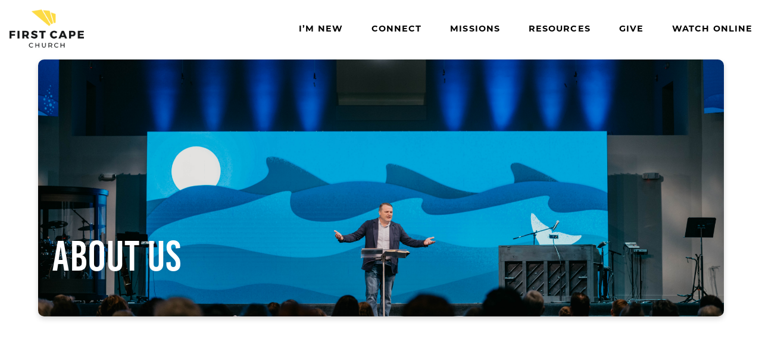

--- FILE ---
content_type: text/html; charset=UTF-8
request_url: https://firstcape.org/about/
body_size: 33821
content:
<!DOCTYPE html><!--[if lt IE 7]> <html class="no-js lt-ie9 lt-ie8 lt-ie7" lang="en-US"> <![endif]--><!--[if IE 7]> <html class="no-js lt-ie9 lt-ie8" lang="en-US"> <![endif]--><!--[if IE 8]> <html class="no-js lt-ie9" lang="en-US"> <![endif]--><!--[if gt IE 8]><!--> <html class="no-js" lang="en-US"> <!--<![endif]--><head> <meta charset="utf-8"> <title>About | First Cape Church</title> <meta name="viewport" content="width=device-width, initial-scale=1"> <link rel="profile" href="http://gmpg.org/xfn/11"> <link rel="pingback" href="https://firstcape.org/xmlrpc.php"> <link rel='dns-prefetch' href='//cdnjs.cloudflare.com'/><link rel='dns-prefetch' href='//js.stripe.com'/><link rel='dns-prefetch' href='//firstcapechurch.thechurchco.com'/><link rel='dns-prefetch' href='//s.w.org'/> <script type="text/javascript">
			window._wpemojiSettings = {"baseUrl":"https:\/\/s.w.org\/images\/core\/emoji\/2.3\/72x72\/","ext":".png","svgUrl":"https:\/\/s.w.org\/images\/core\/emoji\/2.3\/svg\/","svgExt":".svg","source":{"wpemoji":"https:\/\/firstcape.org\/wp-includes\/js\/wp-emoji.js?ver=2.8.0","twemoji":"https:\/\/firstcape.org\/wp-includes\/js\/twemoji.js?ver=2.8.0"}};
			( function( window, document, settings ) {
	var src, ready, ii, tests;

	/*
	 * Create a canvas element for testing native browser support
	 * of emoji.
	 */
	var canvas = document.createElement( 'canvas' );
	var context = canvas.getContext && canvas.getContext( '2d' );

	/**
	 * Check if two sets of Emoji characters render the same.
	 *
	 * @param set1 array Set of Emoji characters.
	 * @param set2 array Set of Emoji characters.
	 * @returns {boolean} True if the two sets render the same.
	 */
	function emojiSetsRenderIdentically( set1, set2 ) {
		var stringFromCharCode = String.fromCharCode;

		// Cleanup from previous test.
		context.clearRect( 0, 0, canvas.width, canvas.height );
		context.fillText( stringFromCharCode.apply( this, set1 ), 0, 0 );
		var rendered1 = canvas.toDataURL();

		// Cleanup from previous test.
		context.clearRect( 0, 0, canvas.width, canvas.height );
		context.fillText( stringFromCharCode.apply( this, set2 ), 0, 0 );
		var rendered2 = canvas.toDataURL();

		return rendered1 === rendered2;
	}

	/**
	 * Detect if the browser supports rendering emoji or flag emoji. Flag emoji are a single glyph
	 * made of two characters, so some browsers (notably, Firefox OS X) don't support them.
	 *
	 * @since 4.2.0
	 *
	 * @param type {String} Whether to test for support of "flag" or "emoji".
	 * @return {Boolean} True if the browser can render emoji, false if it cannot.
	 */
	function browserSupportsEmoji( type ) {
		var isIdentical;

		if ( ! context || ! context.fillText ) {
			return false;
		}

		/*
		 * Chrome on OS X added native emoji rendering in M41. Unfortunately,
		 * it doesn't work when the font is bolder than 500 weight. So, we
		 * check for bold rendering support to avoid invisible emoji in Chrome.
		 */
		context.textBaseline = 'top';
		context.font = '600 32px Arial';

		switch ( type ) {
			case 'flag':
				/*
				 * Test for UN flag compatibility. This is the least supported of the letter locale flags,
				 * so gives us an easy test for full support.
				 *
				 * To test for support, we try to render it, and compare the rendering to how it would look if
				 * the browser doesn't render it correctly ([U] + [N]).
				 */
				isIdentical = emojiSetsRenderIdentically(
					[ 55356, 56826, 55356, 56819 ],
					[ 55356, 56826, 8203, 55356, 56819 ]
				);

				if ( isIdentical ) {
					return false;
				}

				/*
				 * Test for English flag compatibility. England is a country in the United Kingdom, it
				 * does not have a two letter locale code but rather an five letter sub-division code.
				 *
				 * To test for support, we try to render it, and compare the rendering to how it would look if
				 * the browser doesn't render it correctly (black flag emoji + [G] + [B] + [E] + [N] + [G]).
				 */
				isIdentical = emojiSetsRenderIdentically(
					[ 55356, 57332, 56128, 56423, 56128, 56418, 56128, 56421, 56128, 56430, 56128, 56423, 56128, 56447 ],
					[ 55356, 57332, 8203, 56128, 56423, 8203, 56128, 56418, 8203, 56128, 56421, 8203, 56128, 56430, 8203, 56128, 56423, 8203, 56128, 56447 ]
				);

				return ! isIdentical;
			case 'emoji':
				/*
				 * Emoji 5 has fairies of all genders.
				 *
				 * To test for support, try to render a new emoji (fairy, male), then compares
				 * it to how it would look if the browser doesn't render it correctly
				 * (fairy + male sign).
				 */
				isIdentical = emojiSetsRenderIdentically(
					[ 55358, 56794, 8205, 9794, 65039 ],
					[ 55358, 56794, 8203, 9794, 65039 ]
				);
				return ! isIdentical;
		}

		return false;
	}

	function addScript( src ) {
		var script = document.createElement( 'script' );

		script.src = src;
		script.defer = script.type = 'text/javascript';
		document.getElementsByTagName( 'head' )[0].appendChild( script );
	}

	tests = Array( 'flag', 'emoji' );

	settings.supports = {
		everything: true,
		everythingExceptFlag: true
	};

	for( ii = 0; ii < tests.length; ii++ ) {
		settings.supports[ tests[ ii ] ] = browserSupportsEmoji( tests[ ii ] );

		settings.supports.everything = settings.supports.everything && settings.supports[ tests[ ii ] ];

		if ( 'flag' !== tests[ ii ] ) {
			settings.supports.everythingExceptFlag = settings.supports.everythingExceptFlag && settings.supports[ tests[ ii ] ];
		}
	}

	settings.supports.everythingExceptFlag = settings.supports.everythingExceptFlag && ! settings.supports.flag;

	settings.DOMReady = false;
	settings.readyCallback = function() {
		settings.DOMReady = true;
	};

	if ( ! settings.supports.everything ) {
		ready = function() {
			settings.readyCallback();
		};

		if ( document.addEventListener ) {
			document.addEventListener( 'DOMContentLoaded', ready, false );
			window.addEventListener( 'load', ready, false );
		} else {
			window.attachEvent( 'onload', ready );
			document.attachEvent( 'onreadystatechange', function() {
				if ( 'complete' === document.readyState ) {
					settings.readyCallback();
				}
			} );
		}

		src = settings.source || {};

		if ( src.concatemoji ) {
			addScript( src.concatemoji );
		} else if ( src.wpemoji && src.twemoji ) {
			addScript( src.twemoji );
			addScript( src.wpemoji );
		}
	}

} )( window, document, window._wpemojiSettings );
		</script> <style type="text/css">img.wp-smiley,img.emoji { display: inline !important; border: none !important; box-shadow: none !important; height: 1em !important; width: 1em !important; margin: 0 .07em !important; vertical-align: -0.1em !important; background: none !important; padding: 0 !important;}</style><link rel='stylesheet' id='thechurchco-theme-css' href='https://firstcape.org/wp-content/themes/garden/assets/dist/css/site.min.css?ver=1.2.3' type='text/css' media='all'/><script type='text/javascript' src='https://v1staticassets.thechurchco.com/includes/js/jquery/jquery.js?ver=1.12.4'></script><script type='text/javascript' src='https://v1staticassets.thechurchco.com/includes/js/jquery/jquery-migrate.js?ver=1.4.1'></script><script type='text/javascript' src='https://firstcape.org/wp-content/themes/garden/assets/dist/js/modernizr.min.js?ver=2.8.3'></script><link rel='https://api.w.org/' href='https://firstcape.org/wp-json/'/><link rel="EditURI" type="application/rsd+xml" title="RSD" href="https://firstcape.org/xmlrpc.php?rsd"/><link rel="wlwmanifest" type="application/wlwmanifest+xml" href="https://firstcape.org/wp-includes/wlwmanifest.xml"/> <meta name="generator" content="THECHURCHCO 2.8.0"><link rel='shortlink' href='https://firstcape.org/?p=41'/><link rel="alternate" type="application/json+oembed" href="https://firstcape.org/wp-json/oembed/1.0/embed?url=https%3A%2F%2Ffirstcape.org%2Fabout%2F"/><link rel="alternate" type="text/xml+oembed" href="https://firstcape.org/wp-json/oembed/1.0/embed?url=https%3A%2F%2Ffirstcape.org%2Fabout%2F&#038;format=xml"/><link rel="stylesheet" href="https://use.typekit.net/thx8zsf.css"><link rel="stylesheet" id="thechurchco-customizer-css" href="/api/v1/branding.css?v=1.33" type="text/css" media="all"/><meta name="robots" content="noodp"/><meta name="description" content="Learn more about First Cape Church a church in Cape Coral, Florida."/><meta property="og:title" content="About | First Cape Church"><meta property="og:description" content="Learn more about First Cape Church a church in Cape Coral, Florida."><meta property="og:url" content="https://firstcape.org/about/"><meta property="og:site_name" content="First Cape Church"><meta property="og:type" content="website"/><meta name="twitter:card" content="summary"/><meta name="twitter:description" content="Learn more about First Cape Church a church in Cape Coral, Florida."/><meta name="twitter:title" content="About | First Cape Church"/><link rel="canonical" href="https://firstcape.org/about/"/> <script>

			(function(i,s,o,g,r,a,m){i['GoogleAnalyticsObject']=r;i[r]=i[r]||function(){
				(i[r].q=i[r].q||[]).push(arguments)},i[r].l=1*new Date();a=s.createElement(o),
				m=s.getElementsByTagName(o)[0];a.async=1;a.src=g;m.parentNode.insertBefore(a,m)
			})(window,document,'script','//www.google-analytics.com/analytics.js','ga');

			// This Site
						
			
			// Global Tracking
			ga('create', "UA-73740581-4", {'name':'global'});
			ga('global.send', 'pageview');

		</script> <script async src="https://www.googletagmanager.com/gtag/js?id=G-XH16RT9B1H"></script> <script>
		window.dataLayer = window.dataLayer || [];
		function gtag(){dataLayer.push(arguments);}
		gtag('js', new Date());
		gtag('config', 'G-XH16RT9B1H',{'groups':'globaltracking'});
				</script> <script>

        var thechurchcoRecaptchas = [];

        // Recaptcha: Ninja
        var thechurchcoRecaptchaOnLoadCallback = function(){

            var $ = jQuery;
            var recaptchas = {};
            var rID = 0; 

            // Get All Ninja Forms

            $('.ninja-forms-cont').each(function(index){
                
                

                rID++;

                // Scope Form
                var $form = $(this);
                var form_id = $form.context.id+'_'+rID;

                // Tracking
                var tracking = $form.closest('[data-form-tracker]').attr('data-form-tracker');
               
                // Create Container
                var $container = $('<div class="field-wrap" data-tcc-google-recaptcha><div id="'+form_id+'_recaptcha">---RECAPTCHA---</div></div>');

                // Get Submit
                var $submitWrap = $form.find('.submit-wrap');

                // Check if we are in an Iframe or not.
                // Recaptchas don't work well in iFrames so we aren't going to use them.
                if ( self !== top ) {
                    // We need to pass the recaptcha check though so lets fake an answer.
                    var $fakeRecapcha = $('<input type="hidden" name="g-recaptcha-response" value="bypassrecaptcha" />');
                    $fakeRecapcha.insertBefore($submitWrap);
                    return;
                }


                // Insert
                $container.insertBefore($submitWrap)

                // Convert to ReCaptcha
                var wigdet = grecaptcha.render(form_id+'_recaptcha', {
                    'sitekey' : '6LdOFbYUAAAAANCAQ3n-0fCDwDEKpbUTRDCM1QBt',
                });

                thechurchcoRecaptchas.push(wigdet);

                // Clear Captcha on Submit
                $submitWrap.find('[type="submit"]').on('click',function(e){

                    // Track
                    var args = { 'send_to': 'globaltracking' }
                    if(tracking) {
                        gtag('event', tracking, {});
                        gtag('event', tracking, args);
                    }


                    // Reset
                    setTimeout(function(){
                        for(var i=0; i < thechurchcoRecaptchas.length; i++){
                            grecaptcha.reset(thechurchcoRecaptchas[i]);
                        }
                    },5000);
                })

            });

            // Signup Form.
            // if(window.Signup) window.Signup.setupGoogleRecaptcha();

        }

    </script> <link rel="icon" href="https://res.cloudinary.com/thechurchcoproduction/image/fetch/f_auto/https://thechurchco-production.s3.amazonaws.com/uploads/sites/8143/2023/12/cropped-New-Project-5-1-2-32x32.jpg" sizes="32x32"/><link rel="icon" href="https://res.cloudinary.com/thechurchcoproduction/image/fetch/f_auto/https://thechurchco-production.s3.amazonaws.com/uploads/sites/8143/2023/12/cropped-New-Project-5-1-2-192x192.jpg" sizes="192x192"/><link rel="apple-touch-icon-precomposed" href="https://res.cloudinary.com/thechurchcoproduction/image/fetch/f_auto/https://thechurchco-production.s3.amazonaws.com/uploads/sites/8143/2023/12/cropped-New-Project-5-1-2-180x180.jpg"/><meta name="msapplication-TileImage" content="https://res.cloudinary.com/thechurchcoproduction/image/fetch/f_auto/https://thechurchco-production.s3.amazonaws.com/uploads/sites/8143/2023/12/cropped-New-Project-5-1-2-270x270.jpg"/> <style type="text/css" id="wp-custom-css"> .wide-block .container { max-width: 90%;}/* * The Typekit service used to deliver this font or fonts for use on websites * is provided by Adobe and is subject to these Terms of Use * http://www.adobe.com/products/eulas/tou_typekit. For font license * information, see the list below. * * bebas-kai: * - http://typekit.com/eulas/00000000000000007735c3d4 * montserrat: * - http://typekit.com/eulas/00000000000000007735a185 * - http://typekit.com/eulas/00000000000000007735a18d * - http://typekit.com/eulas/00000000000000007735a197 * - http://typekit.com/eulas/00000000000000007735a19a * * © 2009-2023 Adobe Systems Incorporated. All Rights Reserved. *//*{"last_published":"2022-04-19 14:51:25 UTC"}*/@import url("https://p.typekit.net/p.css?s=1&k=thx8zsf&ht=tk&f=16353.37461.37466.37467.37396&a=18313977&app=typekit&e=css");@font-face {font-family:"montserrat";src:url("https://use.typekit.net/af/32b0e4/00000000000000007735a185/30/l?primer=7cdcb44be4a7db8877ffa5c0007b8dd865b3bbc383831fe2ea177f62257a9191&fvd=n4&v=3") format("woff2"),url("https://use.typekit.net/af/32b0e4/00000000000000007735a185/30/d?primer=7cdcb44be4a7db8877ffa5c0007b8dd865b3bbc383831fe2ea177f62257a9191&fvd=n4&v=3") format("woff"),url("https://use.typekit.net/af/32b0e4/00000000000000007735a185/30/a?primer=7cdcb44be4a7db8877ffa5c0007b8dd865b3bbc383831fe2ea177f62257a9191&fvd=n4&v=3") format("opentype");font-display:auto;font-style:normal;font-weight:400;font-stretch:normal;}@font-face {font-family:"montserrat";src:url("https://use.typekit.net/af/ca31c7/00000000000000007735a18d/30/l?primer=7cdcb44be4a7db8877ffa5c0007b8dd865b3bbc383831fe2ea177f62257a9191&fvd=i4&v=3") format("woff2"),url("https://use.typekit.net/af/ca31c7/00000000000000007735a18d/30/d?primer=7cdcb44be4a7db8877ffa5c0007b8dd865b3bbc383831fe2ea177f62257a9191&fvd=i4&v=3") format("woff"),url("https://use.typekit.net/af/ca31c7/00000000000000007735a18d/30/a?primer=7cdcb44be4a7db8877ffa5c0007b8dd865b3bbc383831fe2ea177f62257a9191&fvd=i4&v=3") format("opentype");font-display:auto;font-style:italic;font-weight:400;font-stretch:normal;}@font-face {font-family:"montserrat";src:url("https://use.typekit.net/af/73dbad/00000000000000007735a197/30/l?primer=7cdcb44be4a7db8877ffa5c0007b8dd865b3bbc383831fe2ea177f62257a9191&fvd=n7&v=3") format("woff2"),url("https://use.typekit.net/af/73dbad/00000000000000007735a197/30/d?primer=7cdcb44be4a7db8877ffa5c0007b8dd865b3bbc383831fe2ea177f62257a9191&fvd=n7&v=3") format("woff"),url("https://use.typekit.net/af/73dbad/00000000000000007735a197/30/a?primer=7cdcb44be4a7db8877ffa5c0007b8dd865b3bbc383831fe2ea177f62257a9191&fvd=n7&v=3") format("opentype");font-display:auto;font-style:normal;font-weight:700;font-stretch:normal;}@font-face {font-family:"montserrat";src:url("https://use.typekit.net/af/6d739b/00000000000000007735a19a/30/l?primer=7cdcb44be4a7db8877ffa5c0007b8dd865b3bbc383831fe2ea177f62257a9191&fvd=i7&v=3") format("woff2"),url("https://use.typekit.net/af/6d739b/00000000000000007735a19a/30/d?primer=7cdcb44be4a7db8877ffa5c0007b8dd865b3bbc383831fe2ea177f62257a9191&fvd=i7&v=3") format("woff"),url("https://use.typekit.net/af/6d739b/00000000000000007735a19a/30/a?primer=7cdcb44be4a7db8877ffa5c0007b8dd865b3bbc383831fe2ea177f62257a9191&fvd=i7&v=3") format("opentype");font-display:auto;font-style:italic;font-weight:700;font-stretch:normal;}@font-face {font-family:"bebas-kai";src:url("https://use.typekit.net/af/5804aa/00000000000000007735c3d4/30/l?primer=7cdcb44be4a7db8877ffa5c0007b8dd865b3bbc383831fe2ea177f62257a9191&fvd=n4&v=3") format("woff2"),url("https://use.typekit.net/af/5804aa/00000000000000007735c3d4/30/d?primer=7cdcb44be4a7db8877ffa5c0007b8dd865b3bbc383831fe2ea177f62257a9191&fvd=n4&v=3") format("woff"),url("https://use.typekit.net/af/5804aa/00000000000000007735c3d4/30/a?primer=7cdcb44be4a7db8877ffa5c0007b8dd865b3bbc383831fe2ea177f62257a9191&fvd=n4&v=3") format("opentype");font-display:auto;font-style:normal;font-weight:400;font-stretch:normal;}.tk-montserrat { font-family: "montserrat",sans-serif; }.tk-bebas-kai { font-family: "bebas-kai",sans-serif; }h1,.row-title, .column-item-title, .column-text > h6{ font-family: "bebas-kai"!important; font-weight: 400!important;}.row-title{ font-size: 2.5em;}.column-item-title{ font-size: 1.8em;}.column-text h6{ font-size: 1.8em;}@media(min-width: 737px){ .image-two-column .row-content{ display: flex; column-gap: 40px; row-gap: 80px;}.image-two-column .column-item{ margin: 0px!important; padding: 0px!important; width: calc(50% - 40px)!important;}.image-two-column img{ aspect-ratio: 16/9; object-fit: cover;}} </style> </head><body class="page-template-default page page-id-41 thechurchco-default thechurchco-theme-garden"><main class="tcc-main-content"> <div class="top-bar navigation-display-transparent "> <div class="top-bar-container"> <div class="logo logo-landscape medium"><a href="/"><img src="https://thechurchco-production.s3.amazonaws.com/uploads/sites/8143/2023/12/First-Cape-Church_FC-V-YB.png" loading="lazy"></a></div> <nav class="primary"> <ul id="menu-menu-primary-1" class="menu-primary"><li class="menu-item menu-item-type-post_type menu-item-object-page current-menu-ancestor current-menu-parent current_page_parent current_page_ancestor menu-item-has-children menu-item-737"><a href="https://firstcape.org/im-new/">I&#8217;m New</a><ul class="sub-menu"> <li class="menu-item menu-item-type-post_type menu-item-object-page current-menu-item page_item page-item-41 current_page_item menu-item-738"><a href="https://firstcape.org/about/">About Us</a></li></ul></li><li class="menu-item menu-item-type-post_type menu-item-object-page menu-item-has-children menu-item-754"><a href="https://firstcape.org/info/">Connect</a><ul class="sub-menu"> <li class="menu-item menu-item-type-post_type menu-item-object-page menu-item-740"><a href="https://firstcape.org/smallgroups/">Groups</a></li> <li class="menu-item menu-item-type-post_type menu-item-object-page menu-item-741"><a href="https://firstcape.org/espanol/">Español</a></li> <li class="menu-item menu-item-type-post_type menu-item-object-page menu-item-742"><a href="https://firstcape.org/kids/">Kids</a></li> <li class="menu-item menu-item-type-post_type menu-item-object-page menu-item-1244"><a href="https://firstcape.org/students/">Students</a></li> <li class="menu-item menu-item-type-post_type menu-item-object-page menu-item-1450"><a href="https://firstcape.org/cyp/">College + Young Pros</a></li> <li class="menu-item menu-item-type-post_type menu-item-object-page menu-item-743"><a href="https://firstcape.org/discoverfirst/">Discover First</a></li> <li class="menu-item menu-item-type-post_type menu-item-object-page menu-item-744"><a href="https://firstcape.org/serve/">Serve</a></li></ul></li><li class="menu-item menu-item-type-custom menu-item-object-custom menu-item-1669"><a href="https://www.firstnaples.org/missions">Missions</a></li><li class="menu-item menu-item-type-custom menu-item-object-custom menu-item-has-children menu-item-746"><a>Resources</a><ul class="sub-menu"> <li class="menu-item menu-item-type-post_type menu-item-object-page menu-item-747"><a href="https://firstcape.org/nextsteps/">Next Steps</a></li> <li class="menu-item menu-item-type-post_type menu-item-object-page menu-item-748"><a href="https://firstcape.org/prayer/">Prayer</a></li> <li class="menu-item menu-item-type-post_type menu-item-object-page menu-item-749"><a href="https://firstcape.org/events/">Events</a></li></ul></li><li class="menu-item menu-item-type-post_type menu-item-object-page menu-item-752"><a href="https://firstcape.org/give/">Give</a></li><li class="menu-item menu-item-type-post_type menu-item-object-page menu-item-753"><a href="https://firstcape.org/church-online/">Watch Online</a></li></ul> </nav> <nav class="mobile"> <ul id="menu-menu-primary-2" class="menu-mobile"><li class="menu-item menu-item-type-post_type menu-item-object-page current-menu-ancestor current-menu-parent current_page_parent current_page_ancestor menu-item-has-children menu-item-737"><a href="https://firstcape.org/im-new/">I&#8217;m New</a><ul class="sub-menu"> <li class="menu-item menu-item-type-post_type menu-item-object-page current-menu-item page_item page-item-41 current_page_item menu-item-738"><a href="https://firstcape.org/about/">About Us</a></li></ul></li><li class="menu-item menu-item-type-post_type menu-item-object-page menu-item-has-children menu-item-754"><a href="https://firstcape.org/info/">Connect</a><ul class="sub-menu"> <li class="menu-item menu-item-type-post_type menu-item-object-page menu-item-740"><a href="https://firstcape.org/smallgroups/">Groups</a></li> <li class="menu-item menu-item-type-post_type menu-item-object-page menu-item-741"><a href="https://firstcape.org/espanol/">Español</a></li> <li class="menu-item menu-item-type-post_type menu-item-object-page menu-item-742"><a href="https://firstcape.org/kids/">Kids</a></li> <li class="menu-item menu-item-type-post_type menu-item-object-page menu-item-1244"><a href="https://firstcape.org/students/">Students</a></li> <li class="menu-item menu-item-type-post_type menu-item-object-page menu-item-1450"><a href="https://firstcape.org/cyp/">College + Young Pros</a></li> <li class="menu-item menu-item-type-post_type menu-item-object-page menu-item-743"><a href="https://firstcape.org/discoverfirst/">Discover First</a></li> <li class="menu-item menu-item-type-post_type menu-item-object-page menu-item-744"><a href="https://firstcape.org/serve/">Serve</a></li></ul></li><li class="menu-item menu-item-type-custom menu-item-object-custom menu-item-1669"><a href="https://www.firstnaples.org/missions">Missions</a></li><li class="menu-item menu-item-type-custom menu-item-object-custom menu-item-has-children menu-item-746"><a>Resources</a><ul class="sub-menu"> <li class="menu-item menu-item-type-post_type menu-item-object-page menu-item-747"><a href="https://firstcape.org/nextsteps/">Next Steps</a></li> <li class="menu-item menu-item-type-post_type menu-item-object-page menu-item-748"><a href="https://firstcape.org/prayer/">Prayer</a></li> <li class="menu-item menu-item-type-post_type menu-item-object-page menu-item-749"><a href="https://firstcape.org/events/">Events</a></li></ul></li><li class="menu-item menu-item-type-post_type menu-item-object-page menu-item-752"><a href="https://firstcape.org/give/">Give</a></li><li class="menu-item menu-item-type-post_type menu-item-object-page menu-item-753"><a href="https://firstcape.org/church-online/">Watch Online</a></li></ul> <div class="menu-mobile-handle-container"> <span class="menu-mobile-handle-top"></span> <span class="menu-mobile-handle-middle"></span> <span class="menu-mobile-handle-bottom"></span> </div> </nav> </div></div> <header class="default hide-video-mobile -align-default imagebg" style="background-image:url(https://thechurchco-production.s3.amazonaws.com/uploads/sites/8143/2025/04/SL-JT-0214.jpg);"> <div class="container"> <div class="header-content"> <h1 class="header-title ">About Us</h1> </div> </div> </header> <section class="row imageblocktwo-row layout-leftright type-landscape lightbg row-color-match -align-default " > <div class="container"> <div class="row-defaults"> <h3 class="row-title default fx-default" style="font-weight: default; text-align: default;" >Our Story</h3> </div> <div class="row-content"> <div class="column-item column-item-image bythree shape-landscape align-left" > <div class="column-item-image-container"> <img src="https://thechurchco-production.s3.amazonaws.com/uploads/sites/8143/2024/06/JT-AT-9841-545x310.jpg" alt="" loading="lazy"/> </div>  <div class="column-item-text-container"> <div class="column-item-text"><p><span style="font-weight: 400;">First Baptist Church of Cape Coral began as a mission church, sponsored by First Baptist Church of Fort Myers, on May 17, 1963, when 17 people met to begin the new church.</span></p><p><span style="font-weight: 400;">The first worship service was held on July 7, 1963 – meeting in a home, with 26 people in attendance. The population of Cape Coral was then 1,500. (Today the population is approaching 200,000.)</span></p><p><span style="font-weight: 400;">The first building was built in 1964 and four years later the church’s status moved from being a “mission” church to becoming a full-fledged Baptist church, affiliated with the Southern Baptist Convention, the Florida Baptist Convention, and the Royal Palm Baptist Association. The church has been blessed by a number of pastors, including Dr. Dane Blankenship, Dr. James Wigton, and Jonathan Phillips.</span></p></div> </div>  </div> <div class="column-item column-item-image bythree shape-landscape align-left" > <div class="column-item-image-container"> <img src="https://thechurchco-production.s3.amazonaws.com/uploads/sites/8143/2023/11/IMG_2779-545x310.jpg" alt="" loading="lazy"/> </div>  <div class="column-item-text-container"> <div class="column-item-text"><p>&nbsp;</p><p><span style="font-weight: 400;">In 1988 the current property was purchased. The church building was built on SE 41st Terrace, which is our current youth/children’s building.  The church saw increasing growth in the old building with two worship services each Sunday. With the need for more space the current Worship Center and Groups space was built and dedicated on June 20, 2004. After several pastoral changes over the next two decades and coming out of the COVID-19 pandemic, the church was going through some difficult challenges. </span></p><p><span style="font-weight: 400;">A partnership with First Naples Church began in the Spring of 2023 as pastors assisted with leading weekend services while our lay leadership prayed over future plans. During the summer both churches pursued the Lord’s leading through much prayer and discussions and in October 2023 First Baptist Church of Cape Coral membership officially voted to merge with First Naples Church and change its name to First Cape Church.  In November of 2023, First Cape Church emerged as a campus of First Naples Church and part of the North American Mission Board’s </span><b><i>Send Network.</i></b></p></div> </div>  </div> <div class="column-item column-item-image bythree shape-landscape align-left" > <div class="column-item-image-container"> <img src="https://thechurchco-production.s3.amazonaws.com/uploads/sites/8143/2025/04/SL-JT-0002.jpg" alt="" loading="lazy"/> </div>  <div class="column-item-text-container"> <div class="column-item-text"><p><span style="font-weight: 400;">As a campus of First Naples Church, we have been blessed with many renovations both to the physical building and also our ministries. Kevin Taylor was installed as our Campus Pastor on November 12th, 2023.  God continues to add to our staff and congregation as we prepare for our official relaunch </span></p><p>&nbsp;</p><p><span style="font-weight: 400;">We look toward the future ministry of First Cape Church, we are excited and expectant that God will do great things as we lock arms together and </span><b><i>seek to glorify God by being a multigenerational, multiethnic, multiplying church that raises up the next generation of disciple makers, church planters, missionaries, and world changers, to reach from our neighbors to the nations.</i></b></p></div> </div>  </div> </div> </div> </section><section class="row team-row lightbg -align-default " > <div class="container"> <div class="row-defaults"> <h3 class="row-title " >Lead Pastor</h3> </div> <div class="row-content team"> <div class="row-column column-twelve image-type-circle"> <div class="image "> <a href="mailto:abrumback@firstnaples.org" > <img class="main" src="https://thechurchco-production.s3.amazonaws.com/uploads/sites/8143/2024/01/22-Staff-Photos-Web-SizeAlan-800x800.png" loading="lazy"> </a> </div> <div class="column-text"> <h6>Alan Brumback</h6> <p> </p> </div></div> </div> </div> </section><section id="Team" class="row team-row secondbg -align-default " > <div class="container"> <div class="row-defaults"> <h3 class="row-title " >Meet Our Team</h3> </div> <div class="row-content team"> <div class="row-column column-four image-type-circle"> <div class="image "> <a href="mailto:ktaylor@firstcape.org" > <img class="main" src="https://thechurchco-production.s3.amazonaws.com/uploads/sites/8143/2024/01/22-Staff-Photos-Web-SizeKevin-800x800.png" loading="lazy"> </a> </div> <div class="column-text"> <h6>Kevin Taylor</h6> <p>Campus Pastor</p> <div class="social-media"> <a href="mailto:ktaylor@firstcape.org" aria-label="Contact via email"> <span class="icon-mail" aria-hidden="true"></span> <span class="sr-only">Contact via email</span> </a> </div> </div></div> <div class="row-column column-four image-type-circle"> <div class="image "> <a href="mailto:gclydesdale@firstcape.org" > <img class="main" src="https://thechurchco-production.s3.amazonaws.com/uploads/sites/8143/2024/03/22-Staff-Photos-Web-SizeGreg-800x800.png" loading="lazy"> </a> </div> <div class="column-text"> <h6>Greg Clydesdale</h6> <p>Associate Pastor</p> <div class="social-media"> <a href="mailto:gclydesdale@firstcape.org" aria-label="Contact via email"> <span class="icon-mail" aria-hidden="true"></span> <span class="sr-only">Contact via email</span> </a> </div> </div></div> <div class="row-column column-four image-type-circle"> <div class="image "> <a href="mailto:ladams@firstcape.org" > <img class="main" src="https://thechurchco-production.s3.amazonaws.com/uploads/sites/8143/2024/02/24-Staff-Photos-Web-Size_Lenard-800x800.png" loading="lazy"> </a> </div> <div class="column-text"> <h6>Lenard Adams</h6> <p>Worship Director</p> <div class="social-media"> <a href="mailto:ladams@firstcape.org" aria-label="Contact via email"> <span class="icon-mail" aria-hidden="true"></span> <span class="sr-only">Contact via email</span> </a> </div> </div></div> <div class="row-column column-four image-type-circle"> <div class="image "> <a href="mailto:efernandez@firstcape.org" > <img class="main" src="https://thechurchco-production.s3.amazonaws.com/uploads/sites/8143/2024/09/R6FC1309.jpeg" loading="lazy"> </a> </div> <div class="column-text"> <h6>Eloy Fernandez</h6> <p>Español Pastor</p> <div class="social-media"> <a href="mailto:efernandez@firstcape.org" aria-label="Contact via email"> <span class="icon-mail" aria-hidden="true"></span> <span class="sr-only">Contact via email</span> </a> </div> </div></div> <div class="row-column column-four image-type-circle"> <div class="image "> <a href="mailto:csnow@firstcape.org" > <img class="main" src="https://thechurchco-production.s3.amazonaws.com/uploads/sites/8143/2024/05/24-Staff-Photos-Web-Size_Crystal-800x800.png" loading="lazy"> </a> </div> <div class="column-text"> <h6>Crystal Snow</h6> <p>Administrative Assistant</p> <div class="social-media"> <a href="mailto:csnow@firstcape.org" aria-label="Contact via email"> <span class="icon-mail" aria-hidden="true"></span> <span class="sr-only">Contact via email</span> </a> </div> </div></div> <div class="row-column column-four image-type-circle"> <div class="image "> <a href="mailto:ccastilleja@firstcape.org" > <img class="main" src="https://thechurchco-production.s3.amazonaws.com/uploads/sites/8143/2026/01/26-Chris-Castilleja.png" loading="lazy"> </a> </div> <div class="column-text"> <h6>Chris Castilleja</h6> <p>60's Plus Pastor</p> <div class="social-media"> <a href="mailto:ccastilleja@firstcape.org" aria-label="Contact via email"> <span class="icon-mail" aria-hidden="true"></span> <span class="sr-only">Contact via email</span> </a> </div> </div></div> </div> </div> </section><section id="Beliefs" class="row row-single-element accordion-row accordion-layout-default lightbg row-color-match -align-default " > <div class="container"> <div class="row-defaults"> <h3 class="row-title " >What We Believe</h3> <div class="row-text default fx-default" style="font-weight: default; text-align: left;" ><p>The Holy Bible is the inspired Word of God and is the basis for our statement of faith. The Church subscribes to the doctrinal statement of “The Baptist Faith and Message” as adopted by the Southern Baptist Convention in 1963. We band ourselves together as a body of baptized believers in Jesus Christ, personally committed to sharing the good news of salvation to lost mankind. The ordinances of the Church are baptism and the Lord’s Supper.</p></div> </div> <div class="row-content"> <div class="row-content-wrap" itemscope itemtype="https://schema.org/FAQPage"> <div class="accordion-wrap" data-accordion itemscope itemprop="mainEntity" itemtype="https://schema.org/Question"> <div class="title"> <span class="text" itemprop="name">I. The Scriptures</span> <span class="switch"></span> </div> <div class="body" itemscope itemprop="acceptedAnswer" itemtype="https://schema.org/Answer"><div itemprop="text"><p>The Holy Bible was written by men divinely inspired and is the record of God’s revelation of Himself to man. It is a perfect treasure of divine instruction. It has God for its author, salvation for its end, and truth, without any mixture of error, for its matter. It reveals the principles by which God judges us; and therefore is, and will remain to the end of the world, the true center of Christian union, and the supreme standard by which all human conduct, creeds, and religious opinions should be tried. The criterion by which the Bible is to be interpreted is Jesus Christ.</p><p><a href="https://biblia.com/bible/csb/Exod.%2024.4" target="_blank" rel="nofollow noopener">Ex. 24:4</a><em>; </em><a href="https://biblia.com/bible/csb/Deut.%204.1-2" target="_blank" rel="nofollow noopener">Deut. 4:1-2</a><em>; </em><a href="https://biblia.com/bible/csb/Deut%2017.19" target="_blank" rel="nofollow noopener">17:19</a><em>; </em><a href="https://biblia.com/bible/csb/Josh.%208.34" target="_blank" rel="nofollow noopener">Josh. 8:34</a><em>; </em><a href="https://biblia.com/bible/csb/Ps%2019.7-10" target="_blank" rel="nofollow noopener">Psalms 19:7-10</a><em>; </em><a href="https://biblia.com/bible/csb/Psalms%20119.11" target="_blank" rel="nofollow noopener">119:11</a><em>,</em><a href="https://biblia.com/bible/csb/Psalms%20119.89" target="_blank" rel="nofollow noopener">89</a><em>,</em><a href="https://biblia.com/bible/csb/Psalms%20119.105" target="_blank" rel="nofollow noopener">105</a><em>,</em><a href="https://biblia.com/bible/csb/Psalms%20119.140" target="_blank" rel="nofollow noopener">140</a><em>; </em><a href="https://biblia.com/bible/csb/Isa.%2034.16" target="_blank" rel="nofollow noopener">Isa. 34:16</a><em>; </em><a href="https://biblia.com/bible/csb/Isa%2040.8" target="_blank" rel="nofollow noopener">40:8</a><em>; </em><a href="https://biblia.com/bible/csb/Jer.%2015.16" target="_blank" rel="nofollow noopener">Jer. 15:16</a><em>; </em><a href="https://biblia.com/bible/csb/Jer%2015.36" target="_blank" rel="nofollow noopener">36</a><em>; </em><a href="https://biblia.com/bible/csb/Matt.%205.17-18" target="_blank" rel="nofollow noopener">Matt. 5:17-18</a><em>; </em><a href="https://biblia.com/bible/csb/Matt%2022.29" target="_blank" rel="nofollow noopener">22:29</a><em>; </em><a href="https://biblia.com/bible/csb/Luke%2021.33" target="_blank" rel="nofollow noopener">Luke 21:33</a><em>; </em><a href="https://biblia.com/bible/csb/Luke%2024.44-46" target="_blank" rel="nofollow noopener">24:44-46</a><em>; </em><a href="https://biblia.com/bible/csb/John%205.39" target="_blank" rel="nofollow noopener">John 5:39</a><em>; </em><a href="https://biblia.com/bible/csb/John%2016.13-15" target="_blank" rel="nofollow noopener">16:13-15</a><em>; </em><a href="https://biblia.com/bible/csb/John%2017.17" target="_blank" rel="nofollow noopener">17:17</a><em>; </em><a href="https://biblia.com/bible/csb/Acts%202.16ff" target="_blank" rel="nofollow noopener">Acts 2:16ff</a><em>.; </em><a href="https://biblia.com/bible/csb/Acts%2017.11" target="_blank" rel="nofollow noopener">17:11</a><em>; </em><a href="https://biblia.com/bible/csb/Rom.%2015.4" target="_blank" rel="nofollow noopener">Rom. 15:4</a><em>; </em><a href="https://biblia.com/bible/csb/Rom%2016.25-26" target="_blank" rel="nofollow noopener">16:25-26</a><em>; </em><a href="https://biblia.com/bible/csb/2%20Tim.%203.15-17" target="_blank" rel="nofollow noopener">2 Tim. 3:15-17</a><em>; </em><a href="https://biblia.com/bible/csb/Heb.%201.1-2" target="_blank" rel="nofollow noopener">Heb. 1:1-2</a><em>; </em><a href="https://biblia.com/bible/csb/Heb%204.12" target="_blank" rel="nofollow noopener">4:12</a><em>; </em><a href="https://biblia.com/bible/csb/1%20Pet%201.25" target="_blank" rel="nofollow noopener">1 Peter 1:25</a><em>; </em><a href="https://biblia.com/bible/csb/2%20Pet%201.19-21" target="_blank" rel="nofollow noopener">2 Peter 1:19-21</a><em>.</em></p></div></div></div> <div class="accordion-wrap" data-accordion itemscope itemprop="mainEntity" itemtype="https://schema.org/Question"> <div class="title"> <span class="text" itemprop="name">II. God</span> <span class="switch"></span> </div> <div class="body" itemscope itemprop="acceptedAnswer" itemtype="https://schema.org/Answer"><div itemprop="text"><p>There is one and only one living and true God. He is an intelligent, spiritual, and personal Being, the Creator, Redeemer, Preserver, and Ruler of the universe. God is infinite in holiness and all other perfections. To him we owe the highest love, reverence, and obedience. The eternal God reveals Himself to us as Father, Son, and Holy Spirit, with distinct personal attributes, but without division of nature, essence, or being.</p><h3>1. GOD THE FATHER</h3><p>God as Father reigns with providential care over His universe, His creatures, and the flow of the stream of human history according to the purposes of His grace. He is all powerful, all loving, and all wise. God is Father in truth to those who become children of God through faith in Jesus Christ. He is fatherly in his attitude toward all men.</p><p><a href="https://biblia.com/bible/csb/Gen.%201.1" target="_blank" rel="nofollow noopener">Gen. 1:1</a>; <a href="https://biblia.com/bible/csb/Gen%202.7" target="_blank" rel="nofollow noopener">2:7</a>; <a href="https://biblia.com/bible/csb/Exod.%203.14" target="_blank" rel="nofollow noopener">Ex. 3:14</a>; <a href="https://biblia.com/bible/csb/Ex%206.2-3" target="_blank" rel="nofollow noopener">6:2-3</a>; <a href="https://biblia.com/bible/csb/Ex%2015.11ff" target="_blank" rel="nofollow noopener">15:11ff</a>.; <a href="https://biblia.com/bible/csb/Ex%2020.1ff" target="_blank" rel="nofollow noopener">20:1ff</a>.; Levit. 22:2; <a href="https://biblia.com/bible/csb/Deut.%206.4" target="_blank" rel="nofollow noopener">Deut. 6:4</a>; <a href="https://biblia.com/bible/csb/Deut%2032.6" target="_blank" rel="nofollow noopener">32:6</a>; <a href="https://biblia.com/bible/csb/1%20Chron.%2029.10" target="_blank" rel="nofollow noopener">1 Chron. 29:10</a>; <a href="https://biblia.com/bible/csb/Ps%2019.1-3" target="_blank" rel="nofollow noopener">Psalm 19:1-3</a>; <a href="https://biblia.com/bible/csb/Isa.%2043.3" target="_blank" rel="nofollow noopener">Isa. 43:3</a>,<a href="https://biblia.com/bible/csb/Isa%2043.15" target="_blank" rel="nofollow noopener">15</a>; <a href="https://biblia.com/bible/csb/Isa%2064.8" target="_blank" rel="nofollow noopener">64:8</a>; <a href="https://biblia.com/bible/csb/Jer.%2010.10" target="_blank" rel="nofollow noopener">Jer. 10:10</a>; <a href="https://biblia.com/bible/csb/Jer%2017.13" target="_blank" rel="nofollow noopener">17:13</a>; <a href="https://biblia.com/bible/csb/Matt.%206.9ff" target="_blank" rel="nofollow noopener">Matt. 6:9ff</a>.; <a href="https://biblia.com/bible/csb/Matt%207.11" target="_blank" rel="nofollow noopener">7:11</a>; <a href="https://biblia.com/bible/csb/Matt%2023.9" target="_blank" rel="nofollow noopener">23:9</a>; <a href="https://biblia.com/bible/csb/Matt%2028.19" target="_blank" rel="nofollow noopener">28:19</a>; <a href="https://biblia.com/bible/csb/Mark%201.9-11" target="_blank" rel="nofollow noopener">Mark 1:9-11</a>; <a href="https://biblia.com/bible/csb/John%204.24" target="_blank" rel="nofollow noopener">John 4:24</a>; <a href="https://biblia.com/bible/csb/John%205.26" target="_blank" rel="nofollow noopener">5:26</a>; <a href="https://biblia.com/bible/csb/John%2014.6-13" target="_blank" rel="nofollow noopener">14:6-13</a>; <a href="https://biblia.com/bible/csb/John%2017.1-8" target="_blank" rel="nofollow noopener">17:1-8</a>; <a href="https://biblia.com/bible/csb/Acts%201.7" target="_blank" rel="nofollow noopener">Acts 1:7</a>; <a href="https://biblia.com/bible/csb/Rom.%208.14-15" target="_blank" rel="nofollow noopener">Rom. 8:14-15</a>; <a href="https://biblia.com/bible/csb/1%20Cor.%208.6" target="_blank" rel="nofollow noopener">1 Cor. 8:6</a>; <a href="https://biblia.com/bible/csb/Gal.%204.6" target="_blank" rel="nofollow noopener">Gal. 4:6</a>; <a href="https://biblia.com/bible/csb/Eph.%204.6" target="_blank" rel="nofollow noopener">Ephes. 4:6</a>; <a href="https://biblia.com/bible/csb/Col.%201.15" target="_blank" rel="nofollow noopener">Col. 1:15</a>; <a href="https://biblia.com/bible/csb/1%20Tim.%201.17" target="_blank" rel="nofollow noopener">1 Tim. 1:17</a>; <a href="https://biblia.com/bible/csb/Heb.%2011.6" target="_blank" rel="nofollow noopener">Heb. 11:6</a>; <a href="https://biblia.com/bible/csb/Heb%2012.9" target="_blank" rel="nofollow noopener">12:9</a>; <a href="https://biblia.com/bible/csb/1%20Pet%201.17" target="_blank" rel="nofollow noopener">1 Peter 1:17</a>; <a href="https://biblia.com/bible/csb/1%20John%205.7" target="_blank" rel="nofollow noopener">1 John 5:7</a>.</p><h3>2. GOD THE SON</h3><p>Christ is the eternal Son of God. In His incarnation as Jesus Christ He was conceived of the Holy Spirit and born of the virgin Mary. Jesus perfectly revealed and did the will of God, taking upon Himself the demands and necessities of human nature and identifying Himself completely with mankind yet without sin. He honored the divine law by His personal obedience, and in His death on the cross He made provision for the redemption of men from sin. He was raised from the dead with a glorified body and appeared to His disciples as the person who was with them before His crucifixion. He ascended into heaven and is now exalted at the right hand of God where He is the One Mediator, partaking of the nature of God and of man, and in whose Person is effected the reconciliation between God and man. He will return in power and glory to judge the world and to consummate His redemptive mission. He now dwells in all believers as the living and ever present Lord.</p><p><a href="https://biblia.com/bible/csb/Gen.%2018.1ff" target="_blank" rel="nofollow noopener">Gen. 18:1ff</a>.; <a href="https://biblia.com/bible/csb/Ps%202.7ff" target="_blank" rel="nofollow noopener">Psalms 2:7ff</a>.; <a href="https://biblia.com/bible/csb/Psalms%20110.1ff" target="_blank" rel="nofollow noopener">110:1ff</a>.; <a href="https://biblia.com/bible/csb/Isa.%207.14" target="_blank" rel="nofollow noopener">Isa. 7:14</a>; <a href="https://biblia.com/bible/csb/Isa%207.53" target="_blank" rel="nofollow noopener">53</a>; <a href="https://biblia.com/bible/csb/Matt.%201.18-23" target="_blank" rel="nofollow noopener">Matt. 1:18-23</a>; <a href="https://biblia.com/bible/csb/Matt%203.17" target="_blank" rel="nofollow noopener">3:17</a>; <a href="https://biblia.com/bible/csb/Matt%208.29" target="_blank" rel="nofollow noopener">8:29</a>; <a href="https://biblia.com/bible/csb/Matt%2011.27" target="_blank" rel="nofollow noopener">11:27</a>; <a href="https://biblia.com/bible/csb/Matt%2014.33" target="_blank" rel="nofollow noopener">14:33</a>; <a href="https://biblia.com/bible/csb/Matt%2016.16" target="_blank" rel="nofollow noopener">16:16</a>,<a href="https://biblia.com/bible/csb/Matt%2016.27" target="_blank" rel="nofollow noopener">27</a>; <a href="https://biblia.com/bible/csb/Matt%2017.5" target="_blank" rel="nofollow noopener">17:5</a>; <a href="https://biblia.com/bible/csb/Matt%2017.27" target="_blank" rel="nofollow noopener">27</a>; <a href="https://biblia.com/bible/csb/Matt%2028.1-6" target="_blank" rel="nofollow noopener">28:1-6</a>,<a href="https://biblia.com/bible/csb/Matt%2028.19" target="_blank" rel="nofollow noopener">19</a>; <a href="https://biblia.com/bible/csb/Mark%201.1" target="_blank" rel="nofollow noopener">Mark 1:1</a>; <a href="https://biblia.com/bible/csb/Mark%203.11" target="_blank" rel="nofollow noopener">3:11</a>; <a href="https://biblia.com/bible/csb/Luke%201.35" target="_blank" rel="nofollow noopener">Luke 1:35</a>; <a href="https://biblia.com/bible/csb/Luke%204.41" target="_blank" rel="nofollow noopener">4:41</a>; <a href="https://biblia.com/bible/csb/Luke%2022.70" target="_blank" rel="nofollow noopener">22:70</a>; <a href="https://biblia.com/bible/csb/Luke%2024.46" target="_blank" rel="nofollow noopener">24:46</a>; <a href="https://biblia.com/bible/csb/John%201.1-18" target="_blank" rel="nofollow noopener">John 1:1-18</a>,<a href="https://biblia.com/bible/csb/John%201.29" target="_blank" rel="nofollow noopener">29</a>; <a href="https://biblia.com/bible/csb/John%2010.30" target="_blank" rel="nofollow noopener">10:30</a>,<a href="https://biblia.com/bible/csb/John%2010.38" target="_blank" rel="nofollow noopener">38</a>; <a href="https://biblia.com/bible/csb/John%2011.25-27" target="_blank" rel="nofollow noopener">11:25-27</a>; <a href="https://biblia.com/bible/csb/John%2012.44-50" target="_blank" rel="nofollow noopener">12:44-50</a>; <a href="https://biblia.com/bible/csb/John%2014.7-11" target="_blank" rel="nofollow noopener">14:7-11</a>; <a href="https://biblia.com/bible/csb/John%2016.15-16" target="_blank" rel="nofollow noopener">16:15-16</a>,<a href="https://biblia.com/bible/csb/John%2016.28" target="_blank" rel="nofollow noopener">28</a>; <a href="https://biblia.com/bible/csb/John%2017.1-5" target="_blank" rel="nofollow noopener">17:1-5</a>, <a href="https://biblia.com/bible/csb/John%2017.21-22" target="_blank" rel="nofollow noopener">21-22</a>; <a href="https://biblia.com/bible/csb/John%2020.1-20" target="_blank" rel="nofollow noopener">20:1-20</a>,<a href="https://biblia.com/bible/csb/John%2020.28" target="_blank" rel="nofollow noopener">28</a>; <a href="https://biblia.com/bible/csb/Acts%201.9" target="_blank" rel="nofollow noopener">Acts 1:9</a>; <a href="https://biblia.com/bible/csb/Acts%202.22-24" target="_blank" rel="nofollow noopener">2:22-24</a>; <a href="https://biblia.com/bible/csb/Acts%207.55-56" target="_blank" rel="nofollow noopener">7:55-56</a>; <a href="https://biblia.com/bible/csb/Acts%209.4-5" target="_blank" rel="nofollow noopener">9:4-5</a>,<a href="https://biblia.com/bible/csb/Acts%209.20" target="_blank" rel="nofollow noopener">20</a>; <a href="https://biblia.com/bible/csb/Rom.%201.3-4" target="_blank" rel="nofollow noopener">Rom. 1:3-4</a>; <a href="https://biblia.com/bible/csb/Rom%203.23-26" target="_blank" rel="nofollow noopener">3:23-26</a>; <a href="https://biblia.com/bible/csb/Rom%205.6-21" target="_blank" rel="nofollow noopener">5:6-21</a>; <a href="https://biblia.com/bible/csb/Rom%208.1-3" target="_blank" rel="nofollow noopener">8:1-3</a>,<a href="https://biblia.com/bible/csb/Rom%208.34" target="_blank" rel="nofollow noopener">34</a>; <a href="https://biblia.com/bible/csb/Rom%2010.4" target="_blank" rel="nofollow noopener">10:4</a>; <a href="https://biblia.com/bible/csb/1%20Cor.%201.30" target="_blank" rel="nofollow noopener">1 Cor. 1:30</a>; <a href="https://biblia.com/bible/csb/1%20Cor%202.2" target="_blank" rel="nofollow noopener">2:2</a>; <a href="https://biblia.com/bible/csb/1%20Cor%208.6" target="_blank" rel="nofollow noopener">8:6</a>; <a href="https://biblia.com/bible/csb/1%20Cor%2015.1-8" target="_blank" rel="nofollow noopener">15:1-8</a>,<a href="https://biblia.com/bible/csb/1%20Cor%2015.24-28" target="_blank" rel="nofollow noopener">24-28</a>; <a href="https://biblia.com/bible/csb/2%20Cor.%205.19-21" target="_blank" rel="nofollow noopener">2 Cor. 5:19-21</a>; <a href="https://biblia.com/bible/csb/2%20Cor%208.9" target="_blank" rel="nofollow noopener">8:9</a>; <a href="https://biblia.com/bible/csb/Gal.%204.4-5" target="_blank" rel="nofollow noopener">Gal. 4:4-5</a>; <a href="https://biblia.com/bible/csb/Eph.%201.20" target="_blank" rel="nofollow noopener">Ephes. 1:20</a>; <a href="https://biblia.com/bible/csb/Ephes%203.11" target="_blank" rel="nofollow noopener">3:11</a>; <a href="https://biblia.com/bible/csb/Ephes%204.7-10" target="_blank" rel="nofollow noopener">4:7-10</a>; <a href="https://biblia.com/bible/csb/Phil.%202.5-11" target="_blank" rel="nofollow noopener">Phil. 2:5-11</a>; <a href="https://biblia.com/bible/csb/Col.%201.13-22" target="_blank" rel="nofollow noopener">Col. 1:13-22</a>; <a href="https://biblia.com/bible/csb/Col%202.9" target="_blank" rel="nofollow noopener">2:9</a>; <a href="https://biblia.com/bible/csb/1%20Thess.%204.14-18" target="_blank" rel="nofollow noopener">1 Thess. 4:14-18</a>; <a href="https://biblia.com/bible/csb/1%20Tim.%202.5-6" target="_blank" rel="nofollow noopener">1 Tim. 2:5-6</a>; <a href="https://biblia.com/bible/csb/1%20Tim%203.16" target="_blank" rel="nofollow noopener">3:16</a>; <a href="https://biblia.com/bible/csb/Titus%202.13-14" target="_blank" rel="nofollow noopener">Titus 2:13-14</a>; <a href="https://biblia.com/bible/csb/Heb.%201.1-3" target="_blank" rel="nofollow noopener">Heb. 1:1-3</a>; <a href="https://biblia.com/bible/csb/Heb%204.14-15" target="_blank" rel="nofollow noopener">4:14-15</a>; <a href="https://biblia.com/bible/csb/Heb%207.14-28" target="_blank" rel="nofollow noopener">7:14-28</a>; <a href="https://biblia.com/bible/csb/Heb%209.12-15" target="_blank" rel="nofollow noopener">9:12-15</a>,<a href="https://biblia.com/bible/csb/Heb%209.24-28" target="_blank" rel="nofollow noopener">24-28</a>; <a href="https://biblia.com/bible/csb/Heb%2012.2" target="_blank" rel="nofollow noopener">12:2</a>; <a href="https://biblia.com/bible/csb/Heb%2013.8" target="_blank" rel="nofollow noopener">13:8</a>; <a href="https://biblia.com/bible/csb/1%20Pet%202.21-25" target="_blank" rel="nofollow noopener">1 Peter 2:21-25</a>; <a href="https://biblia.com/bible/csb/1%20Peter%203.22" target="_blank" rel="nofollow noopener">3:22</a>; <a href="https://biblia.com/bible/csb/1%20John%201.7-9" target="_blank" rel="nofollow noopener">1 John 1:7-9</a>; <a href="https://biblia.com/bible/csb/1%20John%203.2" target="_blank" rel="nofollow noopener">3:2</a>; <a href="https://biblia.com/bible/csb/1%20John%204.14-15" target="_blank" rel="nofollow noopener">4:14-15</a>; <a href="https://biblia.com/bible/csb/1%20John%205.9" target="_blank" rel="nofollow noopener">5:9</a>; <a href="https://biblia.com/bible/csb/2%20John%207-9" target="_blank" rel="nofollow noopener">2 John 7-9</a>; <a href="https://biblia.com/bible/csb/Rev.%201.13-16" target="_blank" rel="nofollow noopener">Rev. 1:13-16</a>; <a href="https://biblia.com/bible/csb/Rev%205.9-14" target="_blank" rel="nofollow noopener">5:9-14</a>; <a href="https://biblia.com/bible/csb/Rev%2012.10-11" target="_blank" rel="nofollow noopener">12:10-11</a>; <a href="https://biblia.com/bible/csb/Rev%2013.8" target="_blank" rel="nofollow noopener">13:8</a>; <a href="https://biblia.com/bible/csb/Rev%2019.16" target="_blank" rel="nofollow noopener">19:16</a>.</p><h3>3. GOD THE HOLY SPIRIT</h3><p>The Holy Spirit is the Spirit of God. He inspired holy men of old to write the Scriptures. Through illumination He enables men to understand truth. He exalts Christ. He convicts of sin, of righteousness and of judgment. He calls men to the Saviour, and effects regeneration. He cultivates Christian character, comforts believers, and bestows the spiritual gifts by which they serve God through His church. He seals the believer unto the day of final redemption. His presence in the Christian is the assurance of God to bring the believer into the fulness of the stature of Christ. He enlightens and empowers the believer and the church in worship, evangelism, and service.</p><p><a href="https://biblia.com/bible/csb/Gen.%201.2" target="_blank" rel="nofollow noopener">Gen. 1:2</a>; <a href="https://biblia.com/bible/csb/Judg.%2014.6" target="_blank" rel="nofollow noopener">Judg. 14:6</a>; <a href="https://biblia.com/bible/csb/Job%2026.13" target="_blank" rel="nofollow noopener">Job 26:13</a>; <a href="https://biblia.com/bible/csb/Ps%2051.11" target="_blank" rel="nofollow noopener">Psalms 51:11</a>; <a href="https://biblia.com/bible/csb/Psalms%20139.7ff" target="_blank" rel="nofollow noopener">139:7ff</a>.; <a href="https://biblia.com/bible/csb/Isa.%2061.1-3" target="_blank" rel="nofollow noopener">Isa. 61:1-3</a>; <a href="https://biblia.com/bible/csb/Joel%202.28-32" target="_blank" rel="nofollow noopener">Joel 2:28-32</a>; <a href="https://biblia.com/bible/csb/Matt.%201.18" target="_blank" rel="nofollow noopener">Matt. 1:18</a>; <a href="https://biblia.com/bible/csb/Matt%203.16" target="_blank" rel="nofollow noopener">3:16</a>; <a href="https://biblia.com/bible/csb/Matt%204.1" target="_blank" rel="nofollow noopener">4:1</a>; <a href="https://biblia.com/bible/csb/Matt%2012.28-32" target="_blank" rel="nofollow noopener">12:28-32</a>; <a href="https://biblia.com/bible/csb/Matt%2028.19" target="_blank" rel="nofollow noopener">28:19</a>; <a href="https://biblia.com/bible/csb/Mark%201.10" target="_blank" rel="nofollow noopener">Mark 1:10</a>,<a href="https://biblia.com/bible/csb/Mark%201.12" target="_blank" rel="nofollow noopener">12</a>; <a href="https://biblia.com/bible/csb/Luke%201.35" target="_blank" rel="nofollow noopener">Luke 1:35</a>; <a href="https://biblia.com/bible/csb/Luke%204.1" target="_blank" rel="nofollow noopener">4:1</a>,<a href="https://biblia.com/bible/csb/Luke%204.18-19" target="_blank" rel="nofollow noopener">18-19</a>; <a href="https://biblia.com/bible/csb/Luke%2011.13" target="_blank" rel="nofollow noopener">11:13</a>; <a href="https://biblia.com/bible/csb/Luke%2012.12" target="_blank" rel="nofollow noopener">12:12</a>; <a href="https://biblia.com/bible/csb/Luke%2024.49" target="_blank" rel="nofollow noopener">24:49</a>; <a href="https://biblia.com/bible/csb/John%204.24" target="_blank" rel="nofollow noopener">John 4:24</a>; <a href="https://biblia.com/bible/csb/John%2014.16-17" target="_blank" rel="nofollow noopener">14:16-17</a>,<a href="https://biblia.com/bible/csb/John%2014.26" target="_blank" rel="nofollow noopener">26</a>; <a href="https://biblia.com/bible/csb/John%2015.26" target="_blank" rel="nofollow noopener">15:26</a>; <a href="https://biblia.com/bible/csb/John%2016.7-14" target="_blank" rel="nofollow noopener">16:7-14</a>; <a href="https://biblia.com/bible/csb/Acts%201.8" target="_blank" rel="nofollow noopener">Acts 1:8</a>; <a href="https://biblia.com/bible/csb/Acts%202.1-4" target="_blank" rel="nofollow noopener">2:1-4</a>,<a href="https://biblia.com/bible/csb/Acts%202.38" target="_blank" rel="nofollow noopener">38</a>; <a href="https://biblia.com/bible/csb/Acts%204.31" target="_blank" rel="nofollow noopener">4:31</a>; <a href="https://biblia.com/bible/csb/Acts%205.3" target="_blank" rel="nofollow noopener">5:3</a>; <a href="https://biblia.com/bible/csb/Acts%206.3" target="_blank" rel="nofollow noopener">6:3</a>; <a href="https://biblia.com/bible/csb/Acts%207.55" target="_blank" rel="nofollow noopener">7:55</a>; <a href="https://biblia.com/bible/csb/Acts%208.17" target="_blank" rel="nofollow noopener">8:17</a>,<a href="https://biblia.com/bible/csb/Acts%208.39" target="_blank" rel="nofollow noopener">39</a>; <a href="https://biblia.com/bible/csb/Acts%2010.44" target="_blank" rel="nofollow noopener">10:44</a>; <a href="https://biblia.com/bible/csb/Acts%2013.2" target="_blank" rel="nofollow noopener">13:2</a>; <a href="https://biblia.com/bible/csb/Acts%2015.28" target="_blank" rel="nofollow noopener">15:28</a>; <a href="https://biblia.com/bible/csb/Acts%2016.6" target="_blank" rel="nofollow noopener">16:6</a>; <a href="https://biblia.com/bible/csb/Acts%2019.1-6" target="_blank" rel="nofollow noopener">19:1-6</a>; <a href="https://biblia.com/bible/csb/Rom.%208.9-11" target="_blank" rel="nofollow noopener">Rom. 8:9-11</a>,<a href="https://biblia.com/bible/csb/Rom%208.14-16" target="_blank" rel="nofollow noopener">14-16</a>,<a href="https://biblia.com/bible/csb/Rom%208.26-27" target="_blank" rel="nofollow noopener">26-27</a>; <a href="https://biblia.com/bible/csb/1%20Cor.%202.10-14" target="_blank" rel="nofollow noopener">1 Cor. 2:10-14</a>; <a href="https://biblia.com/bible/csb/1%20Cor%203.16" target="_blank" rel="nofollow noopener">3:16</a>; <a href="https://biblia.com/bible/csb/1%20Cor%2012.3-11" target="_blank" rel="nofollow noopener">12:3-11</a>; <a href="https://biblia.com/bible/csb/Gal.%204.6" target="_blank" rel="nofollow noopener">Gal. 4:6</a>; <a href="https://biblia.com/bible/csb/Eph.%201.13-14" target="_blank" rel="nofollow noopener">Ephes. 1:13-14</a>; <a href="https://biblia.com/bible/csb/Ephes%204.30" target="_blank" rel="nofollow noopener">4:30</a>; <a href="https://biblia.com/bible/csb/Ephes%205.18" target="_blank" rel="nofollow noopener">5:18</a>; <a href="https://biblia.com/bible/csb/1%20Thess.%205.19" target="_blank" rel="nofollow noopener">1 Thess. 5:19</a>; <a href="https://biblia.com/bible/csb/1%20Tim.%203.16" target="_blank" rel="nofollow noopener">1 Tim. 3:16</a>; <a href="https://biblia.com/bible/csb/1%20Tim%204.1" target="_blank" rel="nofollow noopener">4:1</a>; <a href="https://biblia.com/bible/csb/2%20Tim.%201.14" target="_blank" rel="nofollow noopener">2 Tim. 1:14</a>; <a href="https://biblia.com/bible/csb/2%20Tim%203.16" target="_blank" rel="nofollow noopener">3:16</a>; <a href="https://biblia.com/bible/csb/Heb.%209.8" target="_blank" rel="nofollow noopener">Heb. 9:8</a>,<a href="https://biblia.com/bible/csb/Heb%209.14" target="_blank" rel="nofollow noopener">14</a>; <a href="https://biblia.com/bible/csb/2%20Pet%201.21" target="_blank" rel="nofollow noopener">2 Peter 1:21</a>; <a href="https://biblia.com/bible/csb/1%20John%204.13" target="_blank" rel="nofollow noopener">1 John 4:13</a>; <a href="https://biblia.com/bible/csb/1%20John%205.6-7" target="_blank" rel="nofollow noopener">5:6-7</a>; <a href="https://biblia.com/bible/csb/Rev.%201.10" target="_blank" rel="nofollow noopener">Rev. 1:10</a>; <a href="https://biblia.com/bible/csb/Rev%2022.17" target="_blank" rel="nofollow noopener">22:17</a>.</p></div></div></div> <div class="accordion-wrap" data-accordion itemscope itemprop="mainEntity" itemtype="https://schema.org/Question"> <div class="title"> <span class="text" itemprop="name">III. Man</span> <span class="switch"></span> </div> <div class="body" itemscope itemprop="acceptedAnswer" itemtype="https://schema.org/Answer"><div itemprop="text"><p>Man was created by the special act of God, in His own image, and is the crowning work of His creation. In the beginning man was innocent of sin and was endowed by his Creator with freedom of choice. By his free choice man sinned against God and brought sin into the human race. Through the temptation of Satan man transgressed the command of God, and fell from his original innocence; whereby his posterity inherit a nature and an environment inclined toward sin, and as soon as they are capable of moral action become transgressors and are under condemnation. Only the grace of God can bring man into His holy fellowship and enable man to fulfil the creative purpose of God. The sacredness of human personality is evident in that God created man in His own image, and in that Christ died for man; therefore every man possesses dignity and is worthy of respect and Christian love.</p><p><a href="https://biblia.com/bible/csb/Gen.%201.26-30" target="_blank" rel="nofollow noopener">Gen. 1:26-30</a>; <a href="https://biblia.com/bible/csb/Gen%202.5" target="_blank" rel="nofollow noopener">2:5</a>,<a href="https://biblia.com/bible/csb/Gen%202.7" target="_blank" rel="nofollow noopener">7</a>,<a href="https://biblia.com/bible/csb/Gen%202.18-22" target="_blank" rel="nofollow noopener">18-22</a>; <a href="https://biblia.com/bible/csb/Gen%202.3" target="_blank" rel="nofollow noopener">3</a>; <a href="https://biblia.com/bible/csb/Gen%209.6" target="_blank" rel="nofollow noopener">9:6</a>; <a href="https://biblia.com/bible/csb/Ps%201" target="_blank" rel="nofollow noopener">Psalms 1</a>; <a href="https://biblia.com/bible/csb/Psalms%208.3-6" target="_blank" rel="nofollow noopener">8:3-6</a>; <a href="https://biblia.com/bible/csb/Psalms%2032.1-5" target="_blank" rel="nofollow noopener">32:1-5</a>; <a href="https://biblia.com/bible/csb/Psalms%2051.5" target="_blank" rel="nofollow noopener">51:5</a>; <a href="https://biblia.com/bible/csb/Isa.%206.5" target="_blank" rel="nofollow noopener">Isa. 6:5</a>; <a href="https://biblia.com/bible/csb/Jer.%2017.5" target="_blank" rel="nofollow noopener">Jer. 17:5</a>; <a href="https://biblia.com/bible/csb/Matt.%2016.26" target="_blank" rel="nofollow noopener">Matt. 16:26</a>; <a href="https://biblia.com/bible/csb/Acts%2017.26-31" target="_blank" rel="nofollow noopener">Acts 17:26-31</a>; <a href="https://biblia.com/bible/csb/Rom.%201.19-32" target="_blank" rel="nofollow noopener">Rom. 1:19-32</a>; <a href="https://biblia.com/bible/csb/Rom%203.10-18" target="_blank" rel="nofollow noopener">3:10-18</a>,<a href="https://biblia.com/bible/csb/Rom%203.23" target="_blank" rel="nofollow noopener">23</a>; <a href="https://biblia.com/bible/csb/Rom%205.6" target="_blank" rel="nofollow noopener">5:6</a>,<a href="https://biblia.com/bible/csb/Rom%205.12" target="_blank" rel="nofollow noopener">12</a>,<a href="https://biblia.com/bible/csb/Rom%205.19" target="_blank" rel="nofollow noopener">19</a>; <a href="https://biblia.com/bible/csb/Rom%206.6" target="_blank" rel="nofollow noopener">6:6</a>; <a href="https://biblia.com/bible/csb/Rom%207.14-25" target="_blank" rel="nofollow noopener">7:14-25</a>; <a href="https://biblia.com/bible/csb/Rom%208.14-18" target="_blank" rel="nofollow noopener">8:14-18</a>,<a href="https://biblia.com/bible/csb/Rom%208.29" target="_blank" rel="nofollow noopener">29</a>; <a href="https://biblia.com/bible/csb/1%20Cor.%201.21-31" target="_blank" rel="nofollow noopener">1 Cor. 1:21-31</a>; <a href="https://biblia.com/bible/csb/1%20Cor%2015.19" target="_blank" rel="nofollow noopener">15:19</a>,<a href="https://biblia.com/bible/csb/1%20Cor%2015.21-22" target="_blank" rel="nofollow noopener">21-22</a>; <a href="https://biblia.com/bible/csb/Eph.%202.1-22" target="_blank" rel="nofollow noopener">Eph. 2:1-22</a>; <a href="https://biblia.com/bible/csb/Col.%201.21-22" target="_blank" rel="nofollow noopener">Col. 1:21-22</a>; <a href="https://biblia.com/bible/csb/Col%203.9-11" target="_blank" rel="nofollow noopener">3:9-11</a>.</p></div></div></div> <div class="accordion-wrap" data-accordion itemscope itemprop="mainEntity" itemtype="https://schema.org/Question"> <div class="title"> <span class="text" itemprop="name">IV. Salvation</span> <span class="switch"></span> </div> <div class="body" itemscope itemprop="acceptedAnswer" itemtype="https://schema.org/Answer"><div itemprop="text"><p>Salvation involves the redemption of the whole man, and is offered freely to all who accept Jesus Christ as Lord and Saviour, who by His own blood obtained eternal redemption for the believer. In its broadest sense salvation includes regeneration, sanctification, and glorification.</p><p>1. Regeneration, or the new birth, is a work of God’s grace whereby believers become new creatures in Christ Jesus. It is a change of heart wrought by the Holy Spirit through conviction of sin, to which the sinner responds in repentance toward God and faith in the Lord Jesus Christ.</p><p>Repentance and faith are inseparable experiences of grace. Repentance is a genuine turning from sin toward God. Faith is the acceptance of Jesus Christ and commitment of the entire personality to Him as Lord and Saviour. Justification is God’s gracious and full acquittal upon principles of His righteousness of all sinners who repent and believe in Christ. Justification brings the believer into a relationship of peace and favor with God.</p><p>2. Sanctification is the experience, beginning in regeneration, by which the believer is set apart to God’s purposes, and is enabled to progress toward moral and spiritual perfection through the presence and power of the Holy Spirit dwelling in him. Growth in grace should continue throughout the regenerate person’s life.</p><p>3. Glorification is the culmination of salvation and is the final blessed and abiding state of the redeemed.</p><p><a href="https://biblia.com/bible/csb/Gen.%203.15" target="_blank" rel="nofollow noopener">Gen. 3:15</a>; <a href="https://biblia.com/bible/csb/Exod.%203.14-17" target="_blank" rel="nofollow noopener">Ex. 3:14-17</a>; <a href="https://biblia.com/bible/csb/Ex%206.2-8" target="_blank" rel="nofollow noopener">6:2-8</a>; <a href="https://biblia.com/bible/csb/Matt.%201.21" target="_blank" rel="nofollow noopener">Matt. 1:21</a>; <a href="https://biblia.com/bible/csb/Matt%204.17" target="_blank" rel="nofollow noopener">4:17</a>; <a href="https://biblia.com/bible/csb/Matt%2016.21-26" target="_blank" rel="nofollow noopener">16:21-26</a>; <a href="https://biblia.com/bible/csb/Matt%2027.22-28.6" target="_blank" rel="nofollow noopener">27:22-28:6</a>; <a href="https://biblia.com/bible/csb/Luke%201.68-69" target="_blank" rel="nofollow noopener">Luke 1:68-69</a>; <a href="https://biblia.com/bible/csb/Luke%202.28-32" target="_blank" rel="nofollow noopener">2:28-32</a>; <a href="https://biblia.com/bible/csb/John%201.11-14" target="_blank" rel="nofollow noopener">John 1:11-14</a>,<a href="https://biblia.com/bible/csb/John%201.29" target="_blank" rel="nofollow noopener">29</a>; <a href="https://biblia.com/bible/csb/John%203.3-21" target="_blank" rel="nofollow noopener">3:3-21</a>,<a href="https://biblia.com/bible/csb/John%203.36" target="_blank" rel="nofollow noopener">36</a>; <a href="https://biblia.com/bible/csb/John%205.24" target="_blank" rel="nofollow noopener">5:24</a>; <a href="https://biblia.com/bible/csb/John%2010.9" target="_blank" rel="nofollow noopener">10:9</a>,<a href="https://biblia.com/bible/csb/John%2010.28-29" target="_blank" rel="nofollow noopener">28-29</a>; <a href="https://biblia.com/bible/csb/John%2015.1-16" target="_blank" rel="nofollow noopener">15:1-16</a>; <a href="https://biblia.com/bible/csb/John%2017.17" target="_blank" rel="nofollow noopener">17:17</a>; <a href="https://biblia.com/bible/csb/Acts%202.21" target="_blank" rel="nofollow noopener">Acts 2:21</a>; <a href="https://biblia.com/bible/csb/Acts%204.12" target="_blank" rel="nofollow noopener">4:12</a>; <a href="https://biblia.com/bible/csb/Acts%2015.11" target="_blank" rel="nofollow noopener">15:11</a>; <a href="https://biblia.com/bible/csb/Acts%2016.30-31" target="_blank" rel="nofollow noopener">16:30-31</a>; <a href="https://biblia.com/bible/csb/Acts%2017.30-31" target="_blank" rel="nofollow noopener">17:30-31</a>; <a href="https://biblia.com/bible/csb/Acts%2020.32" target="_blank" rel="nofollow noopener">20:32</a>; <a href="https://biblia.com/bible/csb/Rom.%201.16-18" target="_blank" rel="nofollow noopener">Rom. 1:16-18</a>; <a href="https://biblia.com/bible/csb/Rom%202.4" target="_blank" rel="nofollow noopener">2:4</a>; <a href="https://biblia.com/bible/csb/Rom%203.23-25" target="_blank" rel="nofollow noopener">3:23-25</a>; <a href="https://biblia.com/bible/csb/Rom%204.3ff" target="_blank" rel="nofollow noopener">4:3ff</a>.; <a href="https://biblia.com/bible/csb/Rom%205.8-10" target="_blank" rel="nofollow noopener">5:8-10</a>; <a href="https://biblia.com/bible/csb/Rom%206.1-23" target="_blank" rel="nofollow noopener">6:1-23</a>; <a href="https://biblia.com/bible/csb/Rom%208.1-18" target="_blank" rel="nofollow noopener">8:1-18</a>,<a href="https://biblia.com/bible/csb/Rom%208.29-39" target="_blank" rel="nofollow noopener">29-39</a>; <a href="https://biblia.com/bible/csb/Rom%2010.9-10" target="_blank" rel="nofollow noopener">10:9-10</a>,<a href="https://biblia.com/bible/csb/Rom%2010.13" target="_blank" rel="nofollow noopener">13</a>; <a href="https://biblia.com/bible/csb/Rom%2013.11-14" target="_blank" rel="nofollow noopener">13:11-14</a>; <a href="https://biblia.com/bible/csb/1%20Cor.%201.18" target="_blank" rel="nofollow noopener">1 Cor. 1:18</a>,<a href="https://biblia.com/bible/csb/1%20Cor%201.30" target="_blank" rel="nofollow noopener">30</a>; <a href="https://biblia.com/bible/csb/1%20Cor%206.19-20" target="_blank" rel="nofollow noopener">6:19-20</a>; <a href="https://biblia.com/bible/csb/1%20Cor%2015.10" target="_blank" rel="nofollow noopener">15:10</a>; <a href="https://biblia.com/bible/csb/2%20Cor.%205.17-20" target="_blank" rel="nofollow noopener">2 Cor. 5:17-20</a>; <a href="https://biblia.com/bible/csb/Gal.%202.20" target="_blank" rel="nofollow noopener">Gal. 2:20</a>; <a href="https://biblia.com/bible/csb/Gal%203.13" target="_blank" rel="nofollow noopener">3:13</a>; <a href="https://biblia.com/bible/csb/Gal%205.22-25" target="_blank" rel="nofollow noopener">5:22-25</a>; <a href="https://biblia.com/bible/csb/Gal%206.15" target="_blank" rel="nofollow noopener">6:15</a>; <a href="https://biblia.com/bible/csb/Eph.%201.7" target="_blank" rel="nofollow noopener">Ephes. 1:7</a>; <a href="https://biblia.com/bible/csb/Ephes%202.8-22" target="_blank" rel="nofollow noopener">2:8-22</a>; <a href="https://biblia.com/bible/csb/Ephes%204.11-16" target="_blank" rel="nofollow noopener">4:11-16</a>; <a href="https://biblia.com/bible/csb/Phil.%202.12-13" target="_blank" rel="nofollow noopener">Phil. 2:12-13</a>; <a href="https://biblia.com/bible/csb/Col.%201.9-22" target="_blank" rel="nofollow noopener">Col. 1:9-22</a>; <a href="https://biblia.com/bible/csb/Col%203.1ff" target="_blank" rel="nofollow noopener">3:1ff</a>.; <a href="https://biblia.com/bible/csb/1%20Thess.%205.23-24" target="_blank" rel="nofollow noopener">1 Thess. 5:23-24</a>; <a href="https://biblia.com/bible/csb/2%20Tim.%201.12" target="_blank" rel="nofollow noopener">2 Tim. 1:12</a>; <a href="https://biblia.com/bible/csb/Titus%202.11-14" target="_blank" rel="nofollow noopener">Titus 2:11-14</a>; <a href="https://biblia.com/bible/csb/Heb.%202.1-3" target="_blank" rel="nofollow noopener">Heb. 2:1-3</a>; <a href="https://biblia.com/bible/csb/Heb%205.8-9" target="_blank" rel="nofollow noopener">5:8-9</a>; <a href="https://biblia.com/bible/csb/Heb%209.24-28" target="_blank" rel="nofollow noopener">9:24-28</a>; <a href="https://biblia.com/bible/csb/Heb%2011.1-12.8" target="_blank" rel="nofollow noopener">11:1-12:8</a>,<a href="https://biblia.com/bible/csb/Heb%2011.14" target="_blank" rel="nofollow noopener">14</a>; <a href="https://biblia.com/bible/csb/James%202.14-26" target="_blank" rel="nofollow noopener">James 2:14-26</a>; <a href="https://biblia.com/bible/csb/1%20Pet%201.2-23" target="_blank" rel="nofollow noopener">1 Peter 1:2-23</a>; <a href="https://biblia.com/bible/csb/1%20John%201.6-2.11" target="_blank" rel="nofollow noopener">1 John 1:6-2:11</a>; <a href="https://biblia.com/bible/csb/Rev.%203.20" target="_blank" rel="nofollow noopener">Rev. 3:20</a>; <a href="https://biblia.com/bible/csb/Rev%2021.1-22.5" target="_blank" rel="nofollow noopener">21:1-22:5</a>.</p></div></div></div> <div class="accordion-wrap" data-accordion itemscope itemprop="mainEntity" itemtype="https://schema.org/Question"> <div class="title"> <span class="text" itemprop="name">V. God’s Purpose of Grace</span> <span class="switch"></span> </div> <div class="body" itemscope itemprop="acceptedAnswer" itemtype="https://schema.org/Answer"><div itemprop="text"><p>Election is the gracious purpose of God, according to which He regenerates, sanctifies, and glorifies sinners. It is consistent with the free agency of man and comprehends all the means in connection with the end. It is a glorious display of God’s sovereign goodness, and is infinitely wise, holy, and unchangeable. It excludes boasting and promotes humility.</p><p>All true believers endure to the end. Those whom God has accepted in Christ, and sanctified by His Spirit, will never fall away from the state of grace, but shall persevere to the end. Believers may fall into sin through neglect and temptation, whereby they grieve the Spirit, impair their graces and comforts, bring reproach on the cause of Christ, and temporal judgments on themselves, yet they shall be kept by the power of God through faith unto salvation.</p><p><a href="https://biblia.com/bible/csb/Gen.%2012.1-3" target="_blank" rel="nofollow noopener">Gen. 12:1-3</a>; <a href="https://biblia.com/bible/csb/Exod.%2019.5-8" target="_blank" rel="nofollow noopener">Ex. 19:5-8</a>; <a href="https://biblia.com/bible/csb/1%20Sam.%208.4-7" target="_blank" rel="nofollow noopener">1 Sam. 8:4-7</a>,<a href="https://biblia.com/bible/csb/1%20Sam%208.19-22" target="_blank" rel="nofollow noopener">19-22</a>; <a href="https://biblia.com/bible/csb/Isa.%205.1-7" target="_blank" rel="nofollow noopener">Isa. 5:1-7</a>; <a href="https://biblia.com/bible/csb/Jer.%2031.31ff" target="_blank" rel="nofollow noopener">Jer. 31:31ff</a>.; <a href="https://biblia.com/bible/csb/Matt.%2016.18-19" target="_blank" rel="nofollow noopener">Matt. 16:18-19</a>; <a href="https://biblia.com/bible/csb/Matt%2021.28-45" target="_blank" rel="nofollow noopener">21:28-45</a>; <a href="https://biblia.com/bible/csb/Matt%2024.22" target="_blank" rel="nofollow noopener">24:22</a>,<a href="https://biblia.com/bible/csb/Matt%2024.31" target="_blank" rel="nofollow noopener">31</a>; <a href="https://biblia.com/bible/csb/Matt%2025.34" target="_blank" rel="nofollow noopener">25:34</a>; <a href="https://biblia.com/bible/csb/Luke%201.68-79" target="_blank" rel="nofollow noopener">Luke 1:68-79</a>; <a href="https://biblia.com/bible/csb/Luke%202.29-32" target="_blank" rel="nofollow noopener">2:29-32</a>; <a href="https://biblia.com/bible/csb/Luke%2019.41-44" target="_blank" rel="nofollow noopener">19:41-44</a>; <a href="https://biblia.com/bible/csb/Luke%2024.44-48" target="_blank" rel="nofollow noopener">24:44-48</a>; <a href="https://biblia.com/bible/csb/John%201.12-14" target="_blank" rel="nofollow noopener">John 1:12-14</a>; <a href="https://biblia.com/bible/csb/John%203.16" target="_blank" rel="nofollow noopener">3:16</a>; <a href="https://biblia.com/bible/csb/John%205.24" target="_blank" rel="nofollow noopener">5:24</a>; <a href="https://biblia.com/bible/csb/John%206.44-45" target="_blank" rel="nofollow noopener">6:44-45</a>,<a href="https://biblia.com/bible/csb/John%206.65" target="_blank" rel="nofollow noopener">65</a>; <a href="https://biblia.com/bible/csb/John%2010.27-29" target="_blank" rel="nofollow noopener">10:27-29</a>; <a href="https://biblia.com/bible/csb/John%2015.16" target="_blank" rel="nofollow noopener">15:16</a>; <a href="https://biblia.com/bible/csb/John%2017.6" target="_blank" rel="nofollow noopener">17:6</a>,<a href="https://biblia.com/bible/csb/John%2017.12" target="_blank" rel="nofollow noopener">12</a>,<a href="https://biblia.com/bible/csb/John%2017.17-18" target="_blank" rel="nofollow noopener">17-18</a>; <a href="https://biblia.com/bible/csb/Acts%2020.32" target="_blank" rel="nofollow noopener">Acts 20:32</a>; <a href="https://biblia.com/bible/csb/Rom.%205.9-10" target="_blank" rel="nofollow noopener">Rom. 5:9-10</a>; <a href="https://biblia.com/bible/csb/Rom%208.28-39" target="_blank" rel="nofollow noopener">8:28-39</a>; <a href="https://biblia.com/bible/csb/Rom%2010.12-15" target="_blank" rel="nofollow noopener">10:12-15</a>; <a href="https://biblia.com/bible/csb/Rom%2011.5-7" target="_blank" rel="nofollow noopener">11:5-7</a>,<a href="https://biblia.com/bible/csb/Rom%2011.26-36" target="_blank" rel="nofollow noopener">26-36</a>; <a href="https://biblia.com/bible/csb/1%20Cor.%201.1-2" target="_blank" rel="nofollow noopener">1 Cor. 1:1-2</a>; <a href="https://biblia.com/bible/csb/1%20Cor%2015.24-28" target="_blank" rel="nofollow noopener">15:24-28</a>; <a href="https://biblia.com/bible/csb/Eph.%201.4-23" target="_blank" rel="nofollow noopener">Ephes. 1:4-23</a>; <a href="https://biblia.com/bible/csb/Ephes%202.1-10" target="_blank" rel="nofollow noopener">2:1-10</a>; <a href="https://biblia.com/bible/csb/Ephes%203.1-11" target="_blank" rel="nofollow noopener">3:1-11</a>; <a href="https://biblia.com/bible/csb/Col.%201.12-14" target="_blank" rel="nofollow noopener">Col. 1:12-14</a>; <a href="https://biblia.com/bible/csb/2%20Thess.%202.13-14" target="_blank" rel="nofollow noopener">2 Thess. 2:13-14</a>; <a href="https://biblia.com/bible/csb/2%20Tim.%201.12" target="_blank" rel="nofollow noopener">2 Tim. 1:12</a>; <a href="https://biblia.com/bible/csb/2%20Tim%202.10" target="_blank" rel="nofollow noopener">2:10</a>,<a href="https://biblia.com/bible/csb/2%20Tim%202.19" target="_blank" rel="nofollow noopener">19</a>; <a href="https://biblia.com/bible/csb/Heb.%2011.39-12.2" target="_blank" rel="nofollow noopener">Heb. 11:39-12:2</a>; <a href="https://biblia.com/bible/csb/1%20Pet%201.2-5" target="_blank" rel="nofollow noopener">1 Peter 1:2-5</a>,<a href="https://biblia.com/bible/csb/1%20Peter%201.13" target="_blank" rel="nofollow noopener">13</a>; <a href="https://biblia.com/bible/csb/1%20Peter%202.4-10" target="_blank" rel="nofollow noopener">2:4-10</a>; <a href="https://biblia.com/bible/csb/1%20John%201.7-9" target="_blank" rel="nofollow noopener">1 John 1:7-9</a>; <a href="https://biblia.com/bible/csb/1%20John%202.19" target="_blank" rel="nofollow noopener">2:19</a>; <a href="https://biblia.com/bible/csb/1%20John%203.2" target="_blank" rel="nofollow noopener">3:2</a>.</p></div></div></div> <div class="accordion-wrap" data-accordion itemscope itemprop="mainEntity" itemtype="https://schema.org/Question"> <div class="title"> <span class="text" itemprop="name">VI. The Church</span> <span class="switch"></span> </div> <div class="body" itemscope itemprop="acceptedAnswer" itemtype="https://schema.org/Answer"><div itemprop="text"><p>A New Testament church of the Lord Jesus Christ is a local body of baptized believers who are associated by covenant in the faith and fellowship of the gospel, observing the two ordinances of Christ, committed to His teachings, exercising the gifts, rights, and privileges invested in them by His Word, and seeking to extend the gospel to the ends of the earth.</p><p>This church is an autonomous body, operating through democratic processes under the Lordship of Jesus Christ. In such a congregation, members are equally responsible. Its Scriptural officers are pastors and deacons.</p><p>The New Testament speaks also of the church as the body of Christ which includes all of the redeemed of all the ages.</p><p><a href="https://biblia.com/bible/csb/Matt.%2016.15-19" target="_blank" rel="nofollow noopener">Matt. 16:15-19</a>; <a href="https://biblia.com/bible/csb/Matt%2018.15-20" target="_blank" rel="nofollow noopener">18:15-20</a>; <a href="https://biblia.com/bible/csb/Acts%202.41-42" target="_blank" rel="nofollow noopener">Acts 2:41-42</a>,<a href="https://biblia.com/bible/csb/Acts%202.47" target="_blank" rel="nofollow noopener">47</a>; <a href="https://biblia.com/bible/csb/Acts%205.11-14" target="_blank" rel="nofollow noopener">5:11-14</a>; <a href="https://biblia.com/bible/csb/Acts%206.3-6" target="_blank" rel="nofollow noopener">6:3-6</a>; <a href="https://biblia.com/bible/csb/Acts%2013.1-3" target="_blank" rel="nofollow noopener">13:1-3</a>; <a href="https://biblia.com/bible/csb/Acts%2014.23" target="_blank" rel="nofollow noopener">14:23</a>,<a href="https://biblia.com/bible/csb/Acts%2014.27" target="_blank" rel="nofollow noopener">27</a>; <a href="https://biblia.com/bible/csb/Acts%2015.1-30" target="_blank" rel="nofollow noopener">15:1-30</a>; <a href="https://biblia.com/bible/csb/Acts%2016.5" target="_blank" rel="nofollow noopener">16:5</a>; <a href="https://biblia.com/bible/csb/Acts%2020.28" target="_blank" rel="nofollow noopener">20:28</a>; <a href="https://biblia.com/bible/csb/Rom.%201.7" target="_blank" rel="nofollow noopener">Rom. 1:7</a>; <a href="https://biblia.com/bible/csb/1%20Cor.%201.2" target="_blank" rel="nofollow noopener">1 Cor. 1:2</a>; <a href="https://biblia.com/bible/csb/1%20Cor%203.16" target="_blank" rel="nofollow noopener">3:16</a>; <a href="https://biblia.com/bible/csb/1%20Cor%205.4-5" target="_blank" rel="nofollow noopener">5:4-5</a>; <a href="https://biblia.com/bible/csb/1%20Cor%207.17" target="_blank" rel="nofollow noopener">7:17</a>; <a href="https://biblia.com/bible/csb/1%20Cor%209.13-14" target="_blank" rel="nofollow noopener">9:13-14</a>; <a href="https://biblia.com/bible/csb/1%20Cor%209.12" target="_blank" rel="nofollow noopener">12</a>; <a href="https://biblia.com/bible/csb/Eph.%201.22-23" target="_blank" rel="nofollow noopener">Ephes. 1:22-23</a>; <a href="https://biblia.com/bible/csb/Ephes%202.19-22" target="_blank" rel="nofollow noopener">2:19-22</a>; <a href="https://biblia.com/bible/csb/Ephes%203.8-11" target="_blank" rel="nofollow noopener">3:8-11</a>,<a href="https://biblia.com/bible/csb/Ephes%203.21" target="_blank" rel="nofollow noopener">21</a>; <a href="https://biblia.com/bible/csb/Ephes%205.22-32" target="_blank" rel="nofollow noopener">5:22-32</a>; <a href="https://biblia.com/bible/csb/Phil.%201.1" target="_blank" rel="nofollow noopener">Phil. 1:1</a>; <a href="https://biblia.com/bible/csb/Col.%201.18" target="_blank" rel="nofollow noopener">Col. 1:18</a>; <a href="https://biblia.com/bible/csb/1%20Tim.%203.1-15" target="_blank" rel="nofollow noopener">1 Tim. 3:1-15</a>; <a href="https://biblia.com/bible/csb/1%20Tim%204.14" target="_blank" rel="nofollow noopener">4:14</a>; <a href="https://biblia.com/bible/csb/1%20Pet%205.1-4" target="_blank" rel="nofollow noopener">1 Peter 5:1-4</a>; <a href="https://biblia.com/bible/csb/Rev.%202-3" target="_blank" rel="nofollow noopener">Rev. 2-3</a>; <a href="https://biblia.com/bible/csb/Rev%2021.2-3" target="_blank" rel="nofollow noopener">21:2-3</a>.</p></div></div></div> <div class="accordion-wrap" data-accordion itemscope itemprop="mainEntity" itemtype="https://schema.org/Question"> <div class="title"> <span class="text" itemprop="name">VII. Baptism and the Lord’s Supper</span> <span class="switch"></span> </div> <div class="body" itemscope itemprop="acceptedAnswer" itemtype="https://schema.org/Answer"><div itemprop="text"><p>Christian baptism is the immersion of a believer in water in the name of the Father, the Son, and the Holy Spirit. It is an act of obedience symbolizing the believer’s faith in a crucified, buried, and risen Saviour, the believer’s death to sin, the burial of the old life, and the resurrection to walk in newness of life in Christ Jesus. It is a testimony to his faith in the final resurrection of the dead. Being a church ordinance, it is prerequisite to the privileges of church membership and to the Lord’s Supper.</p><p>The Lord’s Supper is a symbolic act of obedience whereby members of the church, through partaking of the bread and the fruit of the vine, memorialize the death of the Redeemer and anticipate His second coming.</p><p><a href="https://biblia.com/bible/csb/Matt.%203.13-17" target="_blank" rel="nofollow noopener">Matt. 3:13-17</a>; <a href="https://biblia.com/bible/csb/Matt%2026.26-30" target="_blank" rel="nofollow noopener">26:26-30</a>; <a href="https://biblia.com/bible/csb/Matt%2028.19-20" target="_blank" rel="nofollow noopener">28:19-20</a>; <a href="https://biblia.com/bible/csb/Mark%201.9-11" target="_blank" rel="nofollow noopener">Mark 1:9-11</a>; <a href="https://biblia.com/bible/csb/Mark%2014.22-26" target="_blank" rel="nofollow noopener">14:22-26</a>; <a href="https://biblia.com/bible/csb/Luke%203.21-22" target="_blank" rel="nofollow noopener">Luke 3:21-22</a>; <a href="https://biblia.com/bible/csb/Luke%2022.19-20" target="_blank" rel="nofollow noopener">22:19-20</a>; <a href="https://biblia.com/bible/csb/John%203.23" target="_blank" rel="nofollow noopener">John 3:23</a>; <a href="https://biblia.com/bible/csb/Acts%202.41-42" target="_blank" rel="nofollow noopener">Acts 2:41-42</a>; <a href="https://biblia.com/bible/csb/Acts%208.35-39" target="_blank" rel="nofollow noopener">8:35-39</a>; <a href="https://biblia.com/bible/csb/Acts%2016.30-33" target="_blank" rel="nofollow noopener">16:30-33</a>; <a href="https://biblia.com/bible/csb/Acts%2020" target="_blank" rel="nofollow noopener">Acts 20</a>;<a href="https://biblia.com/bible/csb/Acts%207" target="_blank" rel="nofollow noopener">7</a>; <a href="https://biblia.com/bible/csb/Rom.%206.3-5" target="_blank" rel="nofollow noopener">Rom. 6:3-5</a>; <a href="https://biblia.com/bible/csb/1%20Cor.%2010.16" target="_blank" rel="nofollow noopener">1 Cor. 10:16</a>,<a href="https://biblia.com/bible/csb/1%20Cor%2010.21" target="_blank" rel="nofollow noopener">21</a>; <a href="https://biblia.com/bible/csb/1%20Cor%2011.23-29" target="_blank" rel="nofollow noopener">11:23-29</a>; <a href="https://biblia.com/bible/csb/Col.%202.12" target="_blank" rel="nofollow noopener">Col. 2:12</a>.</p></div></div></div> <div class="accordion-wrap" data-accordion itemscope itemprop="mainEntity" itemtype="https://schema.org/Question"> <div class="title"> <span class="text" itemprop="name">VIII. The Lord’s Day</span> <span class="switch"></span> </div> <div class="body" itemscope itemprop="acceptedAnswer" itemtype="https://schema.org/Answer"><div itemprop="text"><p>The first day of the week is the Lord’s Day. It is a Christian institution for regular observance. It commemorates the resurrection of Christ from the dead and should be employed in exercises of worship and spiritual devotion, both public and private, and by refraining from worldly amusements, and resting from secular employments, work of necessity and mercy only being excepted.</p><p><a href="https://biblia.com/bible/csb/Exod.%2020.8-11" target="_blank" rel="nofollow noopener">Ex. 20:8-11</a>; <a href="https://biblia.com/bible/csb/Matt.%2012.1-12" target="_blank" rel="nofollow noopener">Matt. 12:1-12</a>; <a href="https://biblia.com/bible/csb/Matt%2028.1ff" target="_blank" rel="nofollow noopener">28:1ff</a>.; <a href="https://biblia.com/bible/csb/Mark%202.27-28" target="_blank" rel="nofollow noopener">Mark 2:27-28</a>; <a href="https://biblia.com/bible/csb/Mark%2016.1-7" target="_blank" rel="nofollow noopener">16:1-7</a>; <a href="https://biblia.com/bible/csb/Luke%2024.1-3" target="_blank" rel="nofollow noopener">Luke 24:1-3</a>,<a href="https://biblia.com/bible/csb/Luke%2024.33-36" target="_blank" rel="nofollow noopener">33-36</a>; <a href="https://biblia.com/bible/csb/John%204.21-24" target="_blank" rel="nofollow noopener">John 4:21-24</a>; <a href="https://biblia.com/bible/csb/John%2020.1" target="_blank" rel="nofollow noopener">20:1</a>,<a href="https://biblia.com/bible/csb/John%2020.19-28" target="_blank" rel="nofollow noopener">19-28</a>; <a href="https://biblia.com/bible/csb/Acts%2020.7" target="_blank" rel="nofollow noopener">Acts 20:7</a>; <a href="https://biblia.com/bible/csb/1%20Cor.%2016.1-2" target="_blank" rel="nofollow noopener">1 Cor. 16:1-2</a>; <a href="https://biblia.com/bible/csb/Col.%202.16" target="_blank" rel="nofollow noopener">Col. 2:16</a>; <a href="https://biblia.com/bible/csb/Col%203.16" target="_blank" rel="nofollow noopener">3:16</a>; <a href="https://biblia.com/bible/csb/Rev.%201.10" target="_blank" rel="nofollow noopener">Rev. 1:10</a>.</p></div></div></div> <div class="accordion-wrap" data-accordion itemscope itemprop="mainEntity" itemtype="https://schema.org/Question"> <div class="title"> <span class="text" itemprop="name">IX. The Kingdom</span> <span class="switch"></span> </div> <div class="body" itemscope itemprop="acceptedAnswer" itemtype="https://schema.org/Answer"><div itemprop="text"><p>The kingdom of God includes both His general sovereignty over the universe and His particular kingship over men who willfully acknowledge Him as King. Particularly the kingdom is the realm of salvation into which men enter by trustful, childlike commitment to Jesus Christ. Christians ought to pray and to labor that the kingdom may come and God’s will be done on earth. The full consummation of the kingdom awaits the return of Jesus Christ and the end of this age.</p><p><a href="https://biblia.com/bible/csb/Gen.%201.1" target="_blank" rel="nofollow noopener">Gen. 1:1</a>; <a href="https://biblia.com/bible/csb/Isa.%209.6-7" target="_blank" rel="nofollow noopener">Isa. 9:6-7</a>; <a href="https://biblia.com/bible/csb/Jer.%2023.5-6" target="_blank" rel="nofollow noopener">Jer. 23:5-6</a>; <a href="https://biblia.com/bible/csb/Matt.%203.2" target="_blank" rel="nofollow noopener">Matt. 3:2</a>; <a href="https://biblia.com/bible/csb/Matt%204.8-10" target="_blank" rel="nofollow noopener">4:8-10</a>,<a href="https://biblia.com/bible/csb/Matt%204.23" target="_blank" rel="nofollow noopener">23</a>; <a href="https://biblia.com/bible/csb/Matt%2012.25-28" target="_blank" rel="nofollow noopener">12:25-28</a>; <a href="https://biblia.com/bible/csb/Matt%2013.1-52" target="_blank" rel="nofollow noopener">13:1-52</a>; <a href="https://biblia.com/bible/csb/Matt%2025.31-46" target="_blank" rel="nofollow noopener">25:31-46</a>; <a href="https://biblia.com/bible/csb/Matt%2026.29" target="_blank" rel="nofollow noopener">26:29</a>; <a href="https://biblia.com/bible/csb/Mark%201.14-15" target="_blank" rel="nofollow noopener">Mark 1:14-15</a>; <a href="https://biblia.com/bible/csb/Mark%209.1" target="_blank" rel="nofollow noopener">9:1</a>; <a href="https://biblia.com/bible/csb/Luke%204.43" target="_blank" rel="nofollow noopener">Luke 4:43</a>; <a href="https://biblia.com/bible/csb/Luke%208.1" target="_blank" rel="nofollow noopener">8:1</a>; <a href="https://biblia.com/bible/csb/Luke%209.2" target="_blank" rel="nofollow noopener">9:2</a>; <a href="https://biblia.com/bible/csb/Luke%2012.31-32" target="_blank" rel="nofollow noopener">12:31-32</a>; <a href="https://biblia.com/bible/csb/Luke%2017.20-21" target="_blank" rel="nofollow noopener">17:20-21</a>; <a href="https://biblia.com/bible/csb/Luke%2023.42" target="_blank" rel="nofollow noopener">23:42</a>; <a href="https://biblia.com/bible/csb/John%203.3" target="_blank" rel="nofollow noopener">John 3:3</a>; <a href="https://biblia.com/bible/csb/John%2018.36" target="_blank" rel="nofollow noopener">18:36</a>; <a href="https://biblia.com/bible/csb/Acts%201.6-7" target="_blank" rel="nofollow noopener">Acts 1:6-7</a>; <a href="https://biblia.com/bible/csb/Acts%2017.22-31" target="_blank" rel="nofollow noopener">17:22-31</a>; <a href="https://biblia.com/bible/csb/Rom.%205.17" target="_blank" rel="nofollow noopener">Rom. 5:17</a>; <a href="https://biblia.com/bible/csb/Rom%208.19" target="_blank" rel="nofollow noopener">8:19</a>; <a href="https://biblia.com/bible/csb/1%20Cor.%2015.24-28" target="_blank" rel="nofollow noopener">1 Cor. 15:24-28</a>; <a href="https://biblia.com/bible/csb/Col.%201.13" target="_blank" rel="nofollow noopener">Col. 1:13</a>; <a href="https://biblia.com/bible/csb/Heb.%2011.10" target="_blank" rel="nofollow noopener">Heb. 11:10</a>,<a href="https://biblia.com/bible/csb/Heb%2011.16" target="_blank" rel="nofollow noopener">16</a>; <a href="https://biblia.com/bible/csb/Heb%2012.28" target="_blank" rel="nofollow noopener">12:28</a>; <a href="https://biblia.com/bible/csb/1%20Pet%202.4-10" target="_blank" rel="nofollow noopener">1 Peter 2:4-10</a>; <a href="https://biblia.com/bible/csb/1%20Peter%204.13" target="_blank" rel="nofollow noopener">4:13</a>; <a href="https://biblia.com/bible/csb/Rev.%201.6" target="_blank" rel="nofollow noopener">Rev. 1:6</a>,<a href="https://biblia.com/bible/csb/Rev%201.9" target="_blank" rel="nofollow noopener">9</a>; <a href="https://biblia.com/bible/csb/Rev%205.10" target="_blank" rel="nofollow noopener">5:10</a>; <a href="https://biblia.com/bible/csb/Rev%2011.15" target="_blank" rel="nofollow noopener">11:15</a>; <a href="https://biblia.com/bible/csb/Rev%2011.21-22" target="_blank" rel="nofollow noopener">21-22</a>.</p></div></div></div> <div class="accordion-wrap" data-accordion itemscope itemprop="mainEntity" itemtype="https://schema.org/Question"> <div class="title"> <span class="text" itemprop="name">X. Last Things</span> <span class="switch"></span> </div> <div class="body" itemscope itemprop="acceptedAnswer" itemtype="https://schema.org/Answer"><div itemprop="text"><p>God, in His own time and in His own way, will bring the world to its appropriate end. According to His promise, Jesus Christ will return personally and visibly in glory to the earth; the dead will be raised; and Christ will judge all men in righteousness. The unrighteous will be consigned to hell, the place of everlasting punishment. The righteous in their resurrected and glorified bodies will receive their reward and will dwell forever in heaven with the Lord.</p><p><a href="https://biblia.com/bible/csb/Isa.%202.4" target="_blank" rel="nofollow noopener">Isa. 2:4</a>; <a href="https://biblia.com/bible/csb/Isa%2011.9" target="_blank" rel="nofollow noopener">11:9</a>; <a href="https://biblia.com/bible/csb/Matt.%2016.27" target="_blank" rel="nofollow noopener">Matt. 16:27</a>; <a href="https://biblia.com/bible/csb/Matt%2018.8-9" target="_blank" rel="nofollow noopener">18:8-9</a>; <a href="https://biblia.com/bible/csb/Matt%2019.28" target="_blank" rel="nofollow noopener">19:28</a>; <a href="https://biblia.com/bible/csb/Matt%2024.27" target="_blank" rel="nofollow noopener">24:27</a>,<a href="https://biblia.com/bible/csb/Matt%2024.30" target="_blank" rel="nofollow noopener">30</a>,<a href="https://biblia.com/bible/csb/Matt%2024.36" target="_blank" rel="nofollow noopener">36</a>,<a href="https://biblia.com/bible/csb/Matt%2024.44" target="_blank" rel="nofollow noopener">44</a>; <a href="https://biblia.com/bible/csb/Matt%2025.31-46" target="_blank" rel="nofollow noopener">25:31-46</a>; <a href="https://biblia.com/bible/csb/Matt%2026.64" target="_blank" rel="nofollow noopener">26:64</a>; <a href="https://biblia.com/bible/csb/Mark%208.38" target="_blank" rel="nofollow noopener">Mark 8:38</a>; <a href="https://biblia.com/bible/csb/Mark%209.43-48" target="_blank" rel="nofollow noopener">9:43-48</a>; <a href="https://biblia.com/bible/csb/Luke%2012.40" target="_blank" rel="nofollow noopener">Luke 12:40</a>,<a href="https://biblia.com/bible/csb/Luke%2012.48" target="_blank" rel="nofollow noopener">48</a>; <a href="https://biblia.com/bible/csb/Luke%2016.19-26" target="_blank" rel="nofollow noopener">16:19-26</a>; <a href="https://biblia.com/bible/csb/Luke%2017.22-37" target="_blank" rel="nofollow noopener">17:22-37</a>; <a href="https://biblia.com/bible/csb/Luke%2021.27-28" target="_blank" rel="nofollow noopener">21:27-28</a>; <a href="https://biblia.com/bible/csb/John%2014.1-3" target="_blank" rel="nofollow noopener">John 14:1-3</a>; <a href="https://biblia.com/bible/csb/Acts%201.11" target="_blank" rel="nofollow noopener">Acts 1:11</a>; <a href="https://biblia.com/bible/csb/Acts%2017.31" target="_blank" rel="nofollow noopener">17:31</a>; <a href="https://biblia.com/bible/csb/Rom.%2014.10" target="_blank" rel="nofollow noopener">Rom. 14:10</a>; <a href="https://biblia.com/bible/csb/1%20Cor.%204.5" target="_blank" rel="nofollow noopener">1 Cor. 4:5</a>; <a href="https://biblia.com/bible/csb/1%20Cor%2015.24-28" target="_blank" rel="nofollow noopener">15:24-28</a>,<a href="https://biblia.com/bible/csb/1%20Cor%2015.35-58" target="_blank" rel="nofollow noopener">35-58</a>; <a href="https://biblia.com/bible/csb/2%20Cor.%205.10" target="_blank" rel="nofollow noopener">2 Cor. 5:10</a>; <a href="https://biblia.com/bible/csb/Phil.%203.20-21" target="_blank" rel="nofollow noopener">Phil. 3:20-21</a>; <a href="https://biblia.com/bible/csb/Col.%201.5" target="_blank" rel="nofollow noopener">Col. 1:5</a>; <a href="https://biblia.com/bible/csb/Col%203.4" target="_blank" rel="nofollow noopener">3:4</a>; <a href="https://biblia.com/bible/csb/1%20Thess.%204.14-18" target="_blank" rel="nofollow noopener">1 Thess. 4:14-18</a>; <a href="https://biblia.com/bible/csb/1%20Thess%205.1ff" target="_blank" rel="nofollow noopener">5:1ff</a>.; <a href="https://biblia.com/bible/csb/2%20Thess.%201.7ff" target="_blank" rel="nofollow noopener">2 Thess. 1:7ff</a>.; <a href="https://biblia.com/bible/csb/2%20Thess%201.2" target="_blank" rel="nofollow noopener">2</a>; <a href="https://biblia.com/bible/csb/1%20Tim.%206.14" target="_blank" rel="nofollow noopener">1 Tim. 6:14</a>; <a href="https://biblia.com/bible/csb/2%20Tim.%204.1" target="_blank" rel="nofollow noopener">2 Tim. 4:1</a>,<a href="https://biblia.com/bible/csb/2%20Tim%204.8" target="_blank" rel="nofollow noopener">8</a>; <a href="https://biblia.com/bible/csb/Titus%202.13" target="_blank" rel="nofollow noopener">Titus 2:13</a>; <a href="https://biblia.com/bible/csb/Heb.%209.27-28" target="_blank" rel="nofollow noopener">Heb. 9:27-28</a>; <a href="https://biblia.com/bible/csb/James%205.8" target="_blank" rel="nofollow noopener">James 5:8</a>; <a href="https://biblia.com/bible/csb/2%20Pet%203.7ff" target="_blank" rel="nofollow noopener">2 Peter 3:7ff</a>.; <a href="https://biblia.com/bible/csb/1%20John%202.28" target="_blank" rel="nofollow noopener">1 John 2:28</a>; <a href="https://biblia.com/bible/csb/1%20John%203.2" target="_blank" rel="nofollow noopener">3:2</a>; <a href="https://biblia.com/bible/csb/Jude%2014" target="_blank" rel="nofollow noopener">Jude 14</a>; <a href="https://biblia.com/bible/csb/Rev.%201.18" target="_blank" rel="nofollow noopener">Rev. 1:18</a>; <a href="https://biblia.com/bible/csb/Rev%203.11" target="_blank" rel="nofollow noopener">3:11</a>; <a href="https://biblia.com/bible/csb/Rev%2020.1-22.13" target="_blank" rel="nofollow noopener">20:1-22:13</a>.</p></div></div></div> <div class="accordion-wrap" data-accordion itemscope itemprop="mainEntity" itemtype="https://schema.org/Question"> <div class="title"> <span class="text" itemprop="name">XI. Evangelism and Missions</span> <span class="switch"></span> </div> <div class="body" itemscope itemprop="acceptedAnswer" itemtype="https://schema.org/Answer"><div itemprop="text"><p>It is the duty and privilege of every follower of Christ and of every church of the Lord Jesus Christ to endeavor to make disciples of all nations. The new birth of man’s spirit by God’s Holy Spirit means the birth of love for others. Missionary effort on the part of all rests thus upon a spiritual necessity of the regenerate life, and is expressly and repeatedly commanded in the teachings of Christ. It is the duty of every child of God to seek constantly to win the lost to Christ by personal effort and by all other methods in harmony with the gospel of Christ.</p><p><a href="https://biblia.com/bible/csb/Gen.%2012.1-3" target="_blank" rel="nofollow noopener">Gen. 12:1-3</a>; <a href="https://biblia.com/bible/csb/Exod.%2019.5-6" target="_blank" rel="nofollow noopener">Ex. 19:5-6</a>; <a href="https://biblia.com/bible/csb/Isa.%206.1-8" target="_blank" rel="nofollow noopener">Isa. 6:1-8</a>; <a href="https://biblia.com/bible/csb/Matt.%209.37-38" target="_blank" rel="nofollow noopener">Matt. 9:37-38</a>; <a href="https://biblia.com/bible/csb/Matt%2010.5-15" target="_blank" rel="nofollow noopener">10:5-15</a>; <a href="https://biblia.com/bible/csb/Matt%2013.18-30" target="_blank" rel="nofollow noopener">13:18-30</a>,<a href="https://biblia.com/bible/csb/Matt%2013.37-43" target="_blank" rel="nofollow noopener">37-43</a>; <a href="https://biblia.com/bible/csb/Matt%2016.19" target="_blank" rel="nofollow noopener">16:19</a>; <a href="https://biblia.com/bible/csb/Matt%2022.9-10" target="_blank" rel="nofollow noopener">22:9-10</a>; <a href="https://biblia.com/bible/csb/Matt%2024.14" target="_blank" rel="nofollow noopener">24:14</a>; <a href="https://biblia.com/bible/csb/Matt%2028.18-20" target="_blank" rel="nofollow noopener">28:18-20</a>; <a href="https://biblia.com/bible/csb/Luke%2010.1-18" target="_blank" rel="nofollow noopener">Luke 10:1-18</a>; <a href="https://biblia.com/bible/csb/Luke%2024.46-53" target="_blank" rel="nofollow noopener">24:46-53</a>; <a href="https://biblia.com/bible/csb/John%2014.11-12" target="_blank" rel="nofollow noopener">John 14:11-12</a>; <a href="https://biblia.com/bible/csb/John%2015.7-8" target="_blank" rel="nofollow noopener">15:7-8</a>,<a href="https://biblia.com/bible/csb/John%2015.16" target="_blank" rel="nofollow noopener">16</a>; <a href="https://biblia.com/bible/csb/John%2017.15" target="_blank" rel="nofollow noopener">17:15</a>; <a href="https://biblia.com/bible/csb/John%2020.21" target="_blank" rel="nofollow noopener">20:21</a>; <a href="https://biblia.com/bible/csb/Acts%201.8" target="_blank" rel="nofollow noopener">Acts 1:8</a>; <a href="https://biblia.com/bible/csb/Acts%201.2" target="_blank" rel="nofollow noopener">2</a>; <a href="https://biblia.com/bible/csb/Acts%208.26-40" target="_blank" rel="nofollow noopener">8:26-40</a>; <a href="https://biblia.com/bible/csb/Acts%2010.42-48" target="_blank" rel="nofollow noopener">10:42-48</a>; <a href="https://biblia.com/bible/csb/Acts%2013.2-3" target="_blank" rel="nofollow noopener">13:2-3</a>; <a href="https://biblia.com/bible/csb/Rom.%2010.13-15" target="_blank" rel="nofollow noopener">Rom. 10:13-15</a>; <a href="https://biblia.com/bible/csb/Eph.%203.1-11" target="_blank" rel="nofollow noopener">Ephes. 3:1-11</a>; <a href="https://biblia.com/bible/csb/1%20Thess.%201.8" target="_blank" rel="nofollow noopener">1 Thess. 1:8</a>; <a href="https://biblia.com/bible/csb/2%20Tim.%204.5" target="_blank" rel="nofollow noopener">2 Tim. 4:5</a>; <a href="https://biblia.com/bible/csb/Heb.%202.1-3" target="_blank" rel="nofollow noopener">Heb. 2:1-3</a>; <a href="https://biblia.com/bible/csb/Heb%2011.39-12.2" target="_blank" rel="nofollow noopener">11:39-12:2</a>; <a href="https://biblia.com/bible/csb/1%20Pet%202.4-10" target="_blank" rel="nofollow noopener">1 Peter 2:4-10</a>; <a href="https://biblia.com/bible/csb/Rev.%2022.17" target="_blank" rel="nofollow noopener">Rev. 22:17</a>.</p></div></div></div> <div class="accordion-wrap" data-accordion itemscope itemprop="mainEntity" itemtype="https://schema.org/Question"> <div class="title"> <span class="text" itemprop="name">XII. Education</span> <span class="switch"></span> </div> <div class="body" itemscope itemprop="acceptedAnswer" itemtype="https://schema.org/Answer"><div itemprop="text"><p>The cause of education in the kingdom of Christ is co-ordinate with the causes of missions and general benevolence and should receive along with these the liberal support of the churches. An adequate system of Christian schools is necessary to a complete spiritual program for Christ’s people.</p><p>In Christian education there should be a proper balance between academic freedom and academic responsibility. Freedom in any orderly relationship of human life is always limited and never absolute. The freedom of a teacher in a Christian school, college, or seminary is limited by the pre-eminence of Jesus Christ, by the authoritative nature of the Scriptures, and by the distinct purpose for which the school exists.</p><p><a href="https://biblia.com/bible/csb/Deut.%204.1" target="_blank" rel="nofollow noopener">Deut. 4:1</a>,<a href="https://biblia.com/bible/csb/Deut%204.5" target="_blank" rel="nofollow noopener">5</a>,<a href="https://biblia.com/bible/csb/Deut%204.9" target="_blank" rel="nofollow noopener">9</a>,<a href="https://biblia.com/bible/csb/Deut%204.14" target="_blank" rel="nofollow noopener">14</a>; <a href="https://biblia.com/bible/csb/Deut%206.1-10" target="_blank" rel="nofollow noopener">6:1-10</a>; <a href="https://biblia.com/bible/csb/Deut%2031.12-13" target="_blank" rel="nofollow noopener">31:12-13</a>; <a href="https://biblia.com/bible/csb/Neh.%208.1-8" target="_blank" rel="nofollow noopener">Neh. 8:1-8</a>; <a href="https://biblia.com/bible/csb/Job.%2028.28" target="_blank" rel="nofollow noopener">Job. 28:28</a>; <a href="https://biblia.com/bible/csb/Ps%2019.7ff" target="_blank" rel="nofollow noopener">Psalms 19:7ff</a>.; <a href="https://biblia.com/bible/csb/Psalms%20119.11" target="_blank" rel="nofollow noopener">119:11</a>; <a href="https://biblia.com/bible/csb/Prov.%203.13ff" target="_blank" rel="nofollow noopener">Prov. 3:13ff</a>.; <a href="https://biblia.com/bible/csb/Prov%204.1-10" target="_blank" rel="nofollow noopener">4:1-10</a>; <a href="https://biblia.com/bible/csb/Prov%208.1-7" target="_blank" rel="nofollow noopener">8:1-7</a>,<a href="https://biblia.com/bible/csb/Prov%208.11" target="_blank" rel="nofollow noopener">11</a>; <a href="https://biblia.com/bible/csb/Prov%2015.14" target="_blank" rel="nofollow noopener">15:14</a>; <a href="https://biblia.com/bible/csb/Eccles.%207.19" target="_blank" rel="nofollow noopener">Eccl. 7:19</a>; <a href="https://biblia.com/bible/csb/Matt.%205.2" target="_blank" rel="nofollow noopener">Matt. 5:2</a>; <a href="https://biblia.com/bible/csb/Matt%207.24ff" target="_blank" rel="nofollow noopener">7:24ff</a>.; <a href="https://biblia.com/bible/csb/Matt%2028.19-20" target="_blank" rel="nofollow noopener">28:19-20</a>; <a href="https://biblia.com/bible/csb/Luke%202.40" target="_blank" rel="nofollow noopener">Luke 2:40</a>; <a href="https://biblia.com/bible/csb/1%20Cor.%201.18-31" target="_blank" rel="nofollow noopener">1 Cor. 1:18-31</a>; <a href="https://biblia.com/bible/csb/Eph.%204.11-16" target="_blank" rel="nofollow noopener">Eph. 4:11-16</a>; <a href="https://biblia.com/bible/csb/Phil.%204.8" target="_blank" rel="nofollow noopener">Phil. 4:8</a>; <a href="https://biblia.com/bible/csb/Col.%202.3" target="_blank" rel="nofollow noopener">Col. 2:3</a>,<a href="https://biblia.com/bible/csb/Col%202.8-9" target="_blank" rel="nofollow noopener">8-9</a>; <a href="https://biblia.com/bible/csb/1%20Tim.%201.3-7" target="_blank" rel="nofollow noopener">1 Tim. 1:3-7</a>; <a href="https://biblia.com/bible/csb/2%20Tim.%202.15" target="_blank" rel="nofollow noopener">2 Tim. 2:15</a>; <a href="https://biblia.com/bible/csb/2%20Tim%203.14-17" target="_blank" rel="nofollow noopener">3:14-17</a>; <a href="https://biblia.com/bible/csb/Heb.%205.12-6.3" target="_blank" rel="nofollow noopener">Heb. 5:12-6:3</a>; <a href="https://biblia.com/bible/csb/James%201.5" target="_blank" rel="nofollow noopener">James 1:5</a>; <a href="https://biblia.com/bible/csb/James%203.17" target="_blank" rel="nofollow noopener">3:17</a>.</p></div></div></div> <div class="accordion-wrap" data-accordion itemscope itemprop="mainEntity" itemtype="https://schema.org/Question"> <div class="title"> <span class="text" itemprop="name">XIII. Stewardship</span> <span class="switch"></span> </div> <div class="body" itemscope itemprop="acceptedAnswer" itemtype="https://schema.org/Answer"><div itemprop="text"><p>God is the source of all blessings, temporal and spiritual; all that we have and are we owe to Him. Christians have a spiritual debtorship to the whole world, a holy trusteeship in the gospel, and a binding stewardship in their possessions. They are therefore under obligation to serve Him with their time, talents, and material possessions; and should recognize all these as entrusted to them to use for the glory of God and for helping others. According to the Scriptures, Christians should contribute of their means cheerfully, regularly, systematically, proportionately, and liberally for the advancement of the Redeemer’s cause on earth.</p><p><a href="https://biblia.com/bible/csb/Gen.%2014.20" target="_blank" rel="nofollow noopener">Gen. 14:20</a>; <a href="https://biblia.com/bible/csb/Lev.%2027.30-32" target="_blank" rel="nofollow noopener">Lev. 27:30-32</a>; <a href="https://biblia.com/bible/csb/Deut.%208.18" target="_blank" rel="nofollow noopener">Deut. 8:18</a>; <a href="https://biblia.com/bible/csb/Mal.%203.8-12" target="_blank" rel="nofollow noopener">Mal. 3:8-12</a>; <a href="https://biblia.com/bible/csb/Matt.%206.1-4" target="_blank" rel="nofollow noopener">Matt. 6:1-4</a>,<a href="https://biblia.com/bible/csb/Matt%206.19-21" target="_blank" rel="nofollow noopener">19-21</a>; <a href="https://biblia.com/bible/csb/Matt%2019.21" target="_blank" rel="nofollow noopener">19:21</a>; <a href="https://biblia.com/bible/csb/Matt%2023.23" target="_blank" rel="nofollow noopener">23:23</a>; <a href="https://biblia.com/bible/csb/Matt%2025.14-29" target="_blank" rel="nofollow noopener">25:14-29</a>; <a href="https://biblia.com/bible/csb/Luke%2012.16-21" target="_blank" rel="nofollow noopener">Luke 12:16-21</a>,<a href="https://biblia.com/bible/csb/Luke%2012.42" target="_blank" rel="nofollow noopener">42</a>; <a href="https://biblia.com/bible/csb/Luke%2016.1-13" target="_blank" rel="nofollow noopener">16:1-13</a>; <a href="https://biblia.com/bible/csb/Acts%202.44-47" target="_blank" rel="nofollow noopener">Acts 2:44-47</a>; <a href="https://biblia.com/bible/csb/Acts%205.1-11" target="_blank" rel="nofollow noopener">5:1-11</a>; <a href="https://biblia.com/bible/csb/Acts%2017.24-25" target="_blank" rel="nofollow noopener">17:24-25</a>; <a href="https://biblia.com/bible/csb/Acts%2020.35" target="_blank" rel="nofollow noopener">20:35</a>; <a href="https://biblia.com/bible/csb/Rom.%206.6-22" target="_blank" rel="nofollow noopener">Rom. 6:6-22</a>; <a href="https://biblia.com/bible/csb/Rom%2012.1-2" target="_blank" rel="nofollow noopener">12:1-2</a>; <a href="https://biblia.com/bible/csb/1%20Cor.%204.1-2" target="_blank" rel="nofollow noopener">1 Cor. 4:1-2</a>; <a href="https://biblia.com/bible/csb/1%20Cor%206.19-20" target="_blank" rel="nofollow noopener">6:19-20</a>; <a href="https://biblia.com/bible/csb/1%20Cor%206.12" target="_blank" rel="nofollow noopener">12</a>; <a href="https://biblia.com/bible/csb/1%20Cor%2016.1-4" target="_blank" rel="nofollow noopener">16:1-4</a>; <a href="https://biblia.com/bible/csb/2%20Cor.%208-9" target="_blank" rel="nofollow noopener">2 Cor. 8-9</a>; <a href="https://biblia.com/bible/csb/2%20Cor%2012.15" target="_blank" rel="nofollow noopener">12:15</a>; <a href="https://biblia.com/bible/csb/Phil.%204.10-19" target="_blank" rel="nofollow noopener">Phil. 4:10-19</a>; <a href="https://biblia.com/bible/csb/1%20Pet%201.18-19" target="_blank" rel="nofollow noopener">1 Peter 1:18-19</a>.</p></div></div></div> <div class="accordion-wrap" data-accordion itemscope itemprop="mainEntity" itemtype="https://schema.org/Question"> <div class="title"> <span class="text" itemprop="name">XIV. Co-Operation</span> <span class="switch"></span> </div> <div class="body" itemscope itemprop="acceptedAnswer" itemtype="https://schema.org/Answer"><div itemprop="text"><p>Christ’s people should, as occasion requires, organize such associations and conventions as may best secure co-operation for the great objects of the kingdom of God. Such organizations have no authority over one another or over the churches. They are voluntary and advisory bodies designed to elicit, combine, and direct the energies of our people in the most effective manner. Members of New Testament churches should co-operate with one another in carrying forward the missionary, educational, and benevolent ministries for the extension of Christ’s kingdom. Christian unity in the New Testament sense is spiritual harmony and voluntary co-operation for common ends by various groups of Christ’s people. Co-operation is desirable between the various Christian denominations when the end to be attained is itself justified, and when such co-operation involves no violation of conscience or compromise of loyalty to Christ and his Word as revealed in the New Testament.</p><p><a href="https://biblia.com/bible/csb/Exod.%2017.12" target="_blank" rel="nofollow noopener">Ex. 17:12</a>; <a href="https://biblia.com/bible/csb/Ex%2018.17ff" target="_blank" rel="nofollow noopener">18:17ff</a>.; <a href="https://biblia.com/bible/csb/Judg.%207.21" target="_blank" rel="nofollow noopener">Judg. 7:21</a>; <a href="https://biblia.com/bible/csb/Ezra%201.3-4" target="_blank" rel="nofollow noopener">Ezra 1:3-4</a>; <a href="https://biblia.com/bible/csb/Ezra%202.68-69" target="_blank" rel="nofollow noopener">2:68-69</a>; <a href="https://biblia.com/bible/csb/Ezra%205.14-15" target="_blank" rel="nofollow noopener">5:14-15</a>; <a href="https://biblia.com/bible/csb/Neh.%204" target="_blank" rel="nofollow noopener">Neh. 4</a>; <a href="https://biblia.com/bible/csb/Neh%208.1-5" target="_blank" rel="nofollow noopener">8:1-5</a>; <a href="https://biblia.com/bible/csb/Matt.%2010.5-15" target="_blank" rel="nofollow noopener">Matt. 10:5-15</a>; <a href="https://biblia.com/bible/csb/Matt%2020.1-16" target="_blank" rel="nofollow noopener">20:1-16</a>; <a href="https://biblia.com/bible/csb/Matt%2022.1-10" target="_blank" rel="nofollow noopener">22:1-10</a>; <a href="https://biblia.com/bible/csb/Matt%2028.19-20" target="_blank" rel="nofollow noopener">28:19-20</a>; <a href="https://biblia.com/bible/csb/Mark%202.3" target="_blank" rel="nofollow noopener">Mark 2:3</a>; <a href="https://biblia.com/bible/csb/Luke%2010.1ff" target="_blank" rel="nofollow noopener">Luke 10:1ff</a>.; <a href="https://biblia.com/bible/csb/Acts%201.13-14" target="_blank" rel="nofollow noopener">Acts 1:13-14</a>; <a href="https://biblia.com/bible/csb/Acts%202.1ff" target="_blank" rel="nofollow noopener">2:1ff</a>.; <a href="https://biblia.com/bible/csb/Acts%204.31-37" target="_blank" rel="nofollow noopener">4:31-37</a>; <a href="https://biblia.com/bible/csb/Acts%2013.2-3" target="_blank" rel="nofollow noopener">13:2-3</a>; <a href="https://biblia.com/bible/csb/Acts%2015.1-35" target="_blank" rel="nofollow noopener">15:1-35</a>; <a href="https://biblia.com/bible/csb/1%20Cor.%201.10-17" target="_blank" rel="nofollow noopener">1 Cor. 1:10-17</a>; <a href="https://biblia.com/bible/csb/1%20Cor%203.5-15" target="_blank" rel="nofollow noopener">3:5-15</a>; <a href="https://biblia.com/bible/csb/1%20Cor%203.12" target="_blank" rel="nofollow noopener">12</a>; <a href="https://biblia.com/bible/csb/2%20Cor.%208-9" target="_blank" rel="nofollow noopener">2 Cor. 8-9</a>; <a href="https://biblia.com/bible/csb/Gal.%201.6-10" target="_blank" rel="nofollow noopener">Gal. 1:6-10</a>; <a href="https://biblia.com/bible/csb/Eph.%204.1-16" target="_blank" rel="nofollow noopener">Eph. 4:1-16</a>; <a href="https://biblia.com/bible/csb/Phil.%201.15-18" target="_blank" rel="nofollow noopener">Phil. 1:15-18</a>.</p></div></div></div> <div class="accordion-wrap" data-accordion itemscope itemprop="mainEntity" itemtype="https://schema.org/Question"> <div class="title"> <span class="text" itemprop="name">XV. The Christian and the Social Order</span> <span class="switch"></span> </div> <div class="body" itemscope itemprop="acceptedAnswer" itemtype="https://schema.org/Answer"><div itemprop="text"><p>Every Christian is under obligation to seek to make the will of Christ supreme in his own life and in human society. Means and methods used for the improvement of society and the establishment of righteousness among men can be truly and permanently helpful only when they are rooted in the regeneration of the individual by the saving grace of God in Christ Jesus. The Christian should oppose in the spirit of Christ every form of greed, selfishness, and vice. He should work to provide for the orphaned, the needy, the aged, the helpless, and the sick. Every Christian should seek to bring industry, government, and society as a whole under the sway of the principles of righteousness, truth, and brotherly love. In order to promote these ends Christians should be ready to work with all men of good will in any good cause, always being careful to act in the spirit of love without compromising their loyalty to Christ and his truth.</p><p><a href="https://biblia.com/bible/csb/Exod.%2020.3-17" target="_blank" rel="nofollow noopener">Ex. 20:3-17</a>; <a href="https://biblia.com/bible/csb/Lev.%206.2-5" target="_blank" rel="nofollow noopener">Lev. 6:2-5</a>; <a href="https://biblia.com/bible/csb/Deut.%2010.12" target="_blank" rel="nofollow noopener">Deut. 10:12</a>; <a href="https://biblia.com/bible/csb/Deut%2027.17" target="_blank" rel="nofollow noopener">27:17</a>; <a href="https://biblia.com/bible/csb/Ps%20101.5" target="_blank" rel="nofollow noopener">Psalm 101:5</a>; <a href="https://biblia.com/bible/csb/Micah%206.8" target="_blank" rel="nofollow noopener">Micah 6:8</a>; <a href="https://biblia.com/bible/csb/Zech.%208.16" target="_blank" rel="nofollow noopener">Zech. 8:16</a>; <a href="https://biblia.com/bible/csb/Matt.%205.13-16" target="_blank" rel="nofollow noopener">Matt. 5:13-16</a>,<a href="https://biblia.com/bible/csb/Matt%205.43-48" target="_blank" rel="nofollow noopener">43-48</a>; <a href="https://biblia.com/bible/csb/Matt%2022.36-40" target="_blank" rel="nofollow noopener">22:36-40</a>; <a href="https://biblia.com/bible/csb/Matt%2025.35" target="_blank" rel="nofollow noopener">25:35</a>; <a href="https://biblia.com/bible/csb/Mark%201.29-34" target="_blank" rel="nofollow noopener">Mark 1:29-34</a>; <a href="https://biblia.com/bible/csb/Mark%202.3ff" target="_blank" rel="nofollow noopener">2:3ff</a>.; <a href="https://biblia.com/bible/csb/Mark%2010.21" target="_blank" rel="nofollow noopener">10:21</a>; <a href="https://biblia.com/bible/csb/Luke%204.18-21" target="_blank" rel="nofollow noopener">Luke 4:18-21</a>; <a href="https://biblia.com/bible/csb/Luke%2010.27-37" target="_blank" rel="nofollow noopener">10:27-37</a>; <a href="https://biblia.com/bible/csb/Luke%2020.25" target="_blank" rel="nofollow noopener">20:25</a>; <a href="https://biblia.com/bible/csb/John%2015.12" target="_blank" rel="nofollow noopener">John 15:12</a>; <a href="https://biblia.com/bible/csb/John%2017.15" target="_blank" rel="nofollow noopener">17:15</a>; <a href="https://biblia.com/bible/csb/Rom.%2012-14" target="_blank" rel="nofollow noopener">Rom. 12-14</a>; <a href="https://biblia.com/bible/csb/1%20Cor.%205.9-10" target="_blank" rel="nofollow noopener">1 Cor. 5:9-10</a>; <a href="https://biblia.com/bible/csb/1%20Cor%206.1-7" target="_blank" rel="nofollow noopener">6:1-7</a>; <a href="https://biblia.com/bible/csb/1%20Cor%207.20-24" target="_blank" rel="nofollow noopener">7:20-24</a>; <a href="https://biblia.com/bible/csb/1%20Cor%2010.23-11.1" target="_blank" rel="nofollow noopener">10:23-11:1</a>; <a href="https://biblia.com/bible/csb/Gal.%203.26-28" target="_blank" rel="nofollow noopener">Gal. 3:26-28</a>; <a href="https://biblia.com/bible/csb/Eph.%206.5-9" target="_blank" rel="nofollow noopener">Eph. 6:5-9</a>; <a href="https://biblia.com/bible/csb/Col.%203.12-17" target="_blank" rel="nofollow noopener">Col. 3:12-17</a>; <a href="https://biblia.com/bible/csb/1%20Thess.%203.12" target="_blank" rel="nofollow noopener">1 Thess. 3:12</a>; Philemon; <a href="https://biblia.com/bible/csb/James%201.27" target="_blank" rel="nofollow noopener">James 1:27</a>; <a href="https://biblia.com/bible/csb/James%202.8" target="_blank" rel="nofollow noopener">2:8</a>.</p></div></div></div> <div class="accordion-wrap" data-accordion itemscope itemprop="mainEntity" itemtype="https://schema.org/Question"> <div class="title"> <span class="text" itemprop="name">XVI. Peace and War</span> <span class="switch"></span> </div> <div class="body" itemscope itemprop="acceptedAnswer" itemtype="https://schema.org/Answer"><div itemprop="text"><p>It is the duty of Christians to seek peace with all men on principles of righteousness. In accordance with the spirit and teachings of Christ they should do all in their power to put an end to war.</p><p>The true remedy for the war spirit is the gospel of our Lord. The supreme need of the world is the acceptance of His teachings in all the affairs of men and nations, and the practical application of His law of love.</p><p><a href="https://biblia.com/bible/csb/Isa.%202.4" target="_blank" rel="nofollow noopener">Isa. 2:4</a>; <a href="https://biblia.com/bible/csb/Matt.%205.9" target="_blank" rel="nofollow noopener">Matt. 5:9</a>,<a href="https://biblia.com/bible/csb/Matt%205.38-48" target="_blank" rel="nofollow noopener">38-48</a>; <a href="https://biblia.com/bible/csb/Matt%206.33" target="_blank" rel="nofollow noopener">6:33</a>; <a href="https://biblia.com/bible/csb/Matt%2026.52" target="_blank" rel="nofollow noopener">26:52</a>; <a href="https://biblia.com/bible/csb/Luke%2022.36" target="_blank" rel="nofollow noopener">Luke 22:36</a>,<a href="https://biblia.com/bible/csb/Luke%2022.38" target="_blank" rel="nofollow noopener">38</a>; <a href="https://biblia.com/bible/csb/Rom.%2012.18-19" target="_blank" rel="nofollow noopener">Rom. 12:18-19</a>; <a href="https://biblia.com/bible/csb/Rom%2013.1-7" target="_blank" rel="nofollow noopener">13:1-7</a>; <a href="https://biblia.com/bible/csb/Rom%2014.19" target="_blank" rel="nofollow noopener">14:19</a>; <a href="https://biblia.com/bible/csb/Heb.12.14" target="_blank" rel="nofollow noopener">Heb.12:14</a>; <a href="https://biblia.com/bible/csb/James%204.1-2" target="_blank" rel="nofollow noopener">James 4:1-2</a>.</p></div></div></div> <div class="accordion-wrap" data-accordion itemscope itemprop="mainEntity" itemtype="https://schema.org/Question"> <div class="title"> <span class="text" itemprop="name">XVII. Religious Liberty</span> <span class="switch"></span> </div> <div class="body" itemscope itemprop="acceptedAnswer" itemtype="https://schema.org/Answer"><div itemprop="text"><p>God alone is Lord of the conscience, and He has left it free from the doctrines and commandments of men which are contrary to His Word or not contained in it. Church and state should be separate. The state owes to every church protection and full freedom in the pursuit of its spiritual ends. In providing for such freedom no ecclesiastical group or denomination should be favored by the state more than others. Civil government being ordained of God, it is the duty of Christians to render loyal obedience thereto in all things not contrary to the revealed will of God. The church should not resort to the civil power to carry on its work. The gospel of Christ contemplates spiritual means alone for the pursuit of its ends. The state has no right to impose penalties for religious opinions of any kind. The state has no right to impose taxes for the support of any form of religion. A free church in a free state is the Christian ideal, and this implies the right of free and unhindered access to God on the part of all men and the right to form and propagate opinions in the sphere of religion without interference by the civil power.</p><p><a href="https://biblia.com/bible/csb/Gen.%201.27" target="_blank" rel="nofollow noopener">Gen. 1:27</a>; <a href="https://biblia.com/bible/csb/Gen%202.7" target="_blank" rel="nofollow noopener">2:7</a>; <a href="https://biblia.com/bible/csb/Matt.%206.6-7" target="_blank" rel="nofollow noopener">Matt. 6:6-7</a>,<a href="https://biblia.com/bible/csb/Matt%206.24" target="_blank" rel="nofollow noopener">24</a>; <a href="https://biblia.com/bible/csb/Matt%2016.26" target="_blank" rel="nofollow noopener">Matt 16:26</a>; <a href="https://biblia.com/bible/csb/Matt%2022.21" target="_blank" rel="nofollow noopener">Matt 22:21</a>; <a href="https://biblia.com/bible/csb/John%208.36" target="_blank" rel="nofollow noopener">John 8:36</a>; <a href="https://biblia.com/bible/csb/Acts%204.19-20" target="_blank" rel="nofollow noopener">Acts 4:19-20</a>; <a href="https://biblia.com/bible/csb/Rom.%206.1-2" target="_blank" rel="nofollow noopener">Rom. 6:1-2</a>; <a href="https://biblia.com/bible/csb/Rom%2013.1-7" target="_blank" rel="nofollow noopener">13:1-7</a>; <a href="https://biblia.com/bible/csb/Gal.%205.1" target="_blank" rel="nofollow noopener">Gal. 5:1</a>,<a href="https://biblia.com/bible/csb/Gal%205.13" target="_blank" rel="nofollow noopener">13</a>; <a href="https://biblia.com/bible/csb/Phil.%203.20" target="_blank" rel="nofollow noopener">Phil. 3:20</a>; <a href="https://biblia.com/bible/csb/1%20Tim.%202.1-2" target="_blank" rel="nofollow noopener">1 Tim. 2:1-2</a>; <a href="https://biblia.com/bible/csb/James%204.12" target="_blank" rel="nofollow noopener">James 4:12</a>; <a href="https://biblia.com/bible/csb/1%20Pet%202.12-17" target="_blank" rel="nofollow noopener">1 Peter 2:12-17</a>; <a href="https://biblia.com/bible/csb/1%20Peter%203.11-17" target="_blank" rel="nofollow noopener">3:11-17</a>; <a href="https://biblia.com/bible/csb/1%20Peter%204.12-19" target="_blank" rel="nofollow noopener">4:12-19</a></p></div></div></div> <div class="accordion-wrap" data-accordion itemscope itemprop="mainEntity" itemtype="https://schema.org/Question"> <div class="title"> <span class="text" itemprop="name">XVIII. The Family</span> <span class="switch"></span> </div> <div class="body" itemscope itemprop="acceptedAnswer" itemtype="https://schema.org/Answer"><div itemprop="text"><p>God has ordained the family as the foundational institution of human society. It is composed of persons related to one another by marriage, blood, or adoption.</p><p>Marriage is the uniting of one man and one woman in covenant commitment for a lifetime. It is God’s unique gift to provide for the man and the woman in marriage the framework for intimate companionship, the channel for sexual expression according to biblical standards, and the means for procreation of the human race.</p><p>The husband and wife are of equal worth before God, since both are created in God’s image. The marriage relationship models the way God relates to His people. A husband is to love his wife as Christ loved the church. He has the God-given responsibility to provide for, to protect, and to lead his family. A wife is to submit herself graciously to the servant leadership of her husband even as the church willingly submits to the headship of Christ. She, being in the image of God as is her husband and thus equal to him, has the God-given responsibility to respect her husband and to serve as his helper in managing the household and nurturing the next generation.</p><p>Children, from the moment of conception, are a blessing and heritage from the Lord. Parents are to demonstrate to their children God’s pattern for marriage. Parents are to teach their children spiritual and moral values and to lead them, through consistent lifestyle example and loving discipline, to make choices based on biblical truth. Children are to honor and obey their parents.</p><p><a href="https://biblia.com/bible/csb/Gen.%201.26-28" target="_blank" rel="nofollow noopener">Gen. 1:26-28</a>; <a href="https://biblia.com/bible/csb/Gen%202.18-25" target="_blank" rel="nofollow noopener">2:18-25</a>; <a href="https://biblia.com/bible/csb/Gen%203.1-20" target="_blank" rel="nofollow noopener">3:1-20</a>; <a href="https://biblia.com/bible/csb/Exod.%2020.12" target="_blank" rel="nofollow noopener">Ex. 20:12</a>; <a href="https://biblia.com/bible/csb/Deut.%206.4-9" target="_blank" rel="nofollow noopener">Deut. 6:4-9</a>; <a href="https://biblia.com/bible/csb/Josh.%2024.15" target="_blank" rel="nofollow noopener">Josh. 24:15</a>; <a href="https://biblia.com/bible/csb/1%20Sam.%201.26-28" target="_blank" rel="nofollow noopener">1 Sam. 1:26-28</a>; <a href="https://biblia.com/bible/csb/Ps.%2051.5" target="_blank" rel="nofollow noopener">Ps. 51:5</a>; <a href="https://biblia.com/bible/csb/Ps%2078.1-8" target="_blank" rel="nofollow noopener">78:1-8</a>; <a href="https://biblia.com/bible/csb/Ps%2078.127" target="_blank" rel="nofollow noopener">127</a>; <a href="https://biblia.com/bible/csb/Ps%2078.128" target="_blank" rel="nofollow noopener">128</a>; <a href="https://biblia.com/bible/csb/Ps%20139.13-16" target="_blank" rel="nofollow noopener">139:13-16</a>; <a href="https://biblia.com/bible/csb/Prov.%201.8" target="_blank" rel="nofollow noopener">Prov. 1:8</a>; <a href="https://biblia.com/bible/csb/Prov%205.15-20" target="_blank" rel="nofollow noopener">5:15-20</a>; <a href="https://biblia.com/bible/csb/Prov%206.20-22" target="_blank" rel="nofollow noopener">6:20-22</a>; <a href="https://biblia.com/bible/csb/Prov%2012.4" target="_blank" rel="nofollow noopener">12:4</a>; <a href="https://biblia.com/bible/csb/Prov%2013.24" target="_blank" rel="nofollow noopener">13:24</a>; <a href="https://biblia.com/bible/csb/Prov%2014.1" target="_blank" rel="nofollow noopener">14:1</a>; <a href="https://biblia.com/bible/csb/Prov%2017.6" target="_blank" rel="nofollow noopener">17:6</a>; <a href="https://biblia.com/bible/csb/Prov%2018.22" target="_blank" rel="nofollow noopener">18:22</a>; <a href="https://biblia.com/bible/csb/Prov%2022.6" target="_blank" rel="nofollow noopener">22:6</a>,<a href="https://biblia.com/bible/csb/Prov%2022.15" target="_blank" rel="nofollow noopener">15</a>; <a href="https://biblia.com/bible/csb/Prov%2023.13-14" target="_blank" rel="nofollow noopener">23:13-14</a>; <a href="https://biblia.com/bible/csb/Prov%2024.3" target="_blank" rel="nofollow noopener">24:3</a>; <a href="https://biblia.com/bible/csb/Prov%2029.15" target="_blank" rel="nofollow noopener">29:15</a>,<a href="https://biblia.com/bible/csb/Prov%2029.17" target="_blank" rel="nofollow noopener">17</a>; <a href="https://biblia.com/bible/csb/Prov%2031.10-31" target="_blank" rel="nofollow noopener">31:10-31</a>; <a href="https://biblia.com/bible/csb/Eccles.%204.9-12" target="_blank" rel="nofollow noopener">Eccl. 4:9-12</a>; <a href="https://biblia.com/bible/csb/Eccl%209.9" target="_blank" rel="nofollow noopener">9:9</a>; <a href="https://biblia.com/bible/csb/Mal.%202.14-16" target="_blank" rel="nofollow noopener">Mal. 2:14-16</a>; <a href="https://biblia.com/bible/csb/Matt.%205.31-32" target="_blank" rel="nofollow noopener">Matt. 5:31-32</a>; <a href="https://biblia.com/bible/csb/Matt%2018.2-5" target="_blank" rel="nofollow noopener">18:2-5</a>; <a href="https://biblia.com/bible/csb/Matt%2019.3-9" target="_blank" rel="nofollow noopener">19:3-9</a>; <a href="https://biblia.com/bible/csb/Mark%2010.6-12" target="_blank" rel="nofollow noopener">Mark 10:6-12</a>; <a href="https://biblia.com/bible/csb/Rom.%201.18-32" target="_blank" rel="nofollow noopener">Rom. 1:18-32</a>; <a href="https://biblia.com/bible/csb/1%20Cor.%207.1-16" target="_blank" rel="nofollow noopener">1 Cor. 7:1-16</a>; <a href="https://biblia.com/bible/csb/Eph.%205.21-33" target="_blank" rel="nofollow noopener">Eph. 5:21-33</a>; <a href="https://biblia.com/bible/csb/Eph%206.1-4" target="_blank" rel="nofollow noopener">6:1-4</a>; <a href="https://biblia.com/bible/csb/Col.%203.18-21" target="_blank" rel="nofollow noopener">Col. 3:18-21</a>; <a href="https://biblia.com/bible/csb/1%20Tim.%205.8" target="_blank" rel="nofollow noopener">1 Tim. 5:8</a>,<a href="https://biblia.com/bible/csb/1%20Tim%205.14" target="_blank" rel="nofollow noopener">14</a>; <a href="https://biblia.com/bible/csb/2%20Tim.%201.3-5" target="_blank" rel="nofollow noopener">2 Tim. 1:3-5</a>; <a href="https://biblia.com/bible/csb/Titus%202.3-5" target="_blank" rel="nofollow noopener">Titus 2:3-5</a>; <a href="https://biblia.com/bible/csb/Heb.%2013.4" target="_blank" rel="nofollow noopener">Heb. 13:4</a>; <a href="https://biblia.com/bible/csb/1%20Pet.%203.1-7" target="_blank" rel="nofollow noopener">1 Pet. 3:1-7</a>.</p></div></div></div> </div> </div> </div> </section><section class="row row-single-element form-row lightbg -align-default -last-row " > <div class="container"> <div class="row-defaults"> <h3 class="row-title " >Contact Us</h3> </div> <div class="row-content"> <div class="row-content-wrap"> <div class="form-row-form" data-form-tracker=""> <div id="ninja_forms_form_1_cont" class="ninja-forms-cont"> <div id="ninja_forms_form_1_wrap" class="ninja-forms-form-wrap"> <div id="ninja_forms_form_1_response_msg" class="ninja-forms-response-msg "></div> <form id="ninja_forms_form_1" enctype="multipart/form-data" method="post" action="https://firstcape.org/wp-admin/admin-ajax.php?action=ninja_forms_ajax_submit" class="ninja-forms-form"> <input type="hidden" id="_wpnonce" name="_wpnonce" value="70fcc8977e"/><input type="hidden" name="_wp_http_referer" value="/about/"/> <input type="hidden" name="_ninja_forms_display_submit" value="1"> <input type="hidden" name="_form_id" id="_form_id" value="1"> <div class="hp-wrap"> <label>If you are a human and are seeing this field, please leave it blank. <input type="text" name="_9Rk1A"> <input type="hidden" value="_9Rk1A" name="_hp_name"> </label> </div> <div id="ninja_forms_form_1_all_fields_wrap" class="ninja-forms-all-fields-wrap"> <div class="ninja-forms-required-items">Fields marked with an <span class="ninja-forms-req-symbol">*</span> are required</div> <div class="field-wrap text-wrap label-above" id="ninja_forms_field_39_div_wrap" data-visible="1"> <input type="hidden" id="ninja_forms_field_39_type" value="text"> <label for="ninja_forms_field_39" id="ninja_forms_field_39_label" >First Name <span class='ninja-forms-req-symbol'><strong>*</strong></span> </label> <input id="ninja_forms_field_39" data-mask="" data-input-limit="" data-input-limit-type="char" data-input-limit-msg="" name="ninja_forms_field_39" type="text" class="ninja-forms-field ninja-forms-req " rel="39" /> <div id="ninja_forms_field_39_error" style="display:none;" class="ninja-forms-field-error"> </div> </div> <div class="field-wrap text-wrap label-above" id="ninja_forms_field_40_div_wrap" data-visible="1"> <input type="hidden" id="ninja_forms_field_40_type" value="text"> <label for="ninja_forms_field_40" id="ninja_forms_field_40_label" >Last Name <span class='ninja-forms-req-symbol'><strong>*</strong></span> </label> <input id="ninja_forms_field_40" data-mask="" data-input-limit="" data-input-limit-type="char" data-input-limit-msg="" name="ninja_forms_field_40" type="text" class="ninja-forms-field ninja-forms-req " rel="40" /> <div id="ninja_forms_field_40_error" style="display:none;" class="ninja-forms-field-error"> </div> </div> <div class="field-wrap text-wrap label-above" id="ninja_forms_field_2_div_wrap" data-visible="1"> <input type="hidden" id="ninja_forms_field_2_type" value="text"> <label for="ninja_forms_field_2" id="ninja_forms_field_2_label" >Email <span class='ninja-forms-req-symbol'><strong>*</strong></span> </label> <input id="ninja_forms_field_2" data-mask="" data-input-limit="" data-input-limit-type="" data-input-limit-msg="" name="ninja_forms_field_2" type="text" class="ninja-forms-field ninja-forms-req email " rel="2" /> <div id="ninja_forms_field_2_error" style="display:none;" class="ninja-forms-field-error"> </div> </div> <div class="field-wrap textarea-wrap label-above" id="ninja_forms_field_3_div_wrap" data-visible="1"> <input type="hidden" id="ninja_forms_field_3_type" value="textarea"> <label for="ninja_forms_field_3" id="ninja_forms_field_3_label" >Message <span class='ninja-forms-req-symbol'><strong>*</strong></span> </label> <textarea name="ninja_forms_field_3" id="ninja_forms_field_3" class="ninja-forms-field ninja-forms-req" rel="3" data-input-limit="" data-input-limit-type="" data-input-limit-msg=""></textarea> <div id="ninja_forms_field_3_error" style="display:none;" class="ninja-forms-field-error"> </div> </div> <div class="field-wrap submit-wrap label-above" id="ninja_forms_field_5_div_wrap" data-visible="1"> <input type="hidden" id="ninja_forms_field_5_type" value="submit"> <div id="nf_submit_1"> <input type="submit" name="_ninja_forms_field_5" class="ninja-forms-field " id="ninja_forms_field_5" value="Send" rel="5" > </div> <div id="nf_processing_1" style="display:none;"> <input type="submit" name="_ninja_forms_field_5" class="ninja-forms-field " id="ninja_forms_field_5" value="Processing" rel="5" disabled> </div> <div id="ninja_forms_field_5_error" style="display:none;" class="ninja-forms-field-error"> </div> </div> </div> </form> </div> </div> </div> </div> </div> </div> </section> <footer class="default row icon-columns-row" id="contact"> <div class="container"> <div class="contact-wrap"> <div class="row-column column-three"> <p> <a href="mailto:info@firstcape.org" aria-label="Contact us via email"> <span class="icon icon-mail" aria-hidden="true"></span> <span class="sr-only">Contact us via email</span> </a> </p> <h6>Email</h6> <p><a href="mailto:info@firstcape.org">info@firstcape.org</a></p> </div> <div class="row-column column-three"> <p> <a href="tel:239.542.3703" aria-label="Call us at 239.542.3703"> <span class="icon icon-phone" aria-hidden="true"></span> <span class="sr-only">Call us at 239.542.3703</span> </a> </p> <h6>Call</h6> <p><a href="tel:239.542.3703">239.542.3703</a></p> </div> <div class="row-column column-three"> <p> <a href="https://www.google.com/maps/place/4117 Coronado Parkway, Cape Coral, Florida 33904, USA/@26.5757184,-81.9448829,17z" target="_blank" aria-label="View map of our location"> <span class="icon icon-location" aria-hidden="true"></span> <span class="sr-only">View map of our location</span> </a> </p> <h6>Find Us</h6> <p><a href="https://www.google.com/maps/place/4117 Coronado Parkway, Cape Coral, Florida 33904, USA/@26.5757184,-81.9448829,17z" target="_blank">4117 Coronado Parkway, Cape Coral, Florida 33904</a></p> </div> <div class="row-column column-three"> <p> <a href="/give" target="_blank" aria-label="Give online"> <span class="icon icon-credit-card" aria-hidden="true"></span> <span class="sr-only">Give online</span> </a> </p> <h6>Giving</h6> <p><a href="/give" target="_blank">Give Online</a></p> </div> </div> <div class="social"> <a target="_blank" href="https://www.facebook.com/firstcape.church"><span class="icon-facebook"></span></a> <a target="_blank" href="https://www.instagram.com/firstcape.church/"><span class="icon-instagram"></span></a> </div> <div class="footer-nav"> <ul id="menu-footer-menu" class="footer-menu"><li id="menu-item-1167" class="menu-item menu-item-type-custom menu-item-object-custom menu-item-1167"><a href="https://my.fbcn.org/prayer">Pray for Me</a></li><li id="menu-item-1600" class="menu-item menu-item-type-custom menu-item-object-custom menu-item-1600"><a href="http://my.fbcn.org">Log In</a></li></ul> </div> <div class="copyright">&copy; 2026 First Naples Church</div> </div> <div class="rep-platform"><a target="_blank" href="https://thechurchco.com/?utm_source=v1site&utm_medium=firstcape.org&utm_campaign=footer&utm_id=footer">The Church Co</a></div> </footer> <TCCAnnouncements site="https://firstcape.org" pid="41" time="6000"> </TCCAnnouncements> <script>
		function nativePostMessage(action, data){
			if (!window.parent) return;
			var customData = { action, data };
			window.parent.postMessage(JSON.parse(JSON.stringify(customData)), '*')
		}

		var TCCBroadcastResize = function(){setTimeout(function(){if(!window.parent) return;window.parent.postMessage(JSON.parse(JSON.stringify({action:'RESIZE_PARENT',data: {height: document.documentElement.offsetHeight,origin: window.location.href}})), '*')},250)}
		document.addEventListener("DOMContentLoaded", function(){TCCBroadcastResize();});
		function inIframe(){
			try {
				return window.self !== window.top;
			} catch (e) {
				return true;
			}
		}

		// Some embeds aren't part of web components we need to resize on an interval
		if(inIframe()){

			// On Load
			nativePostMessage('RESIZE_PARENT', {height: document.documentElement.offsetHeight,origin: window.location.href})
			
			// Every Three Seconds
			setInterval(function(){nativePostMessage('RESIZE_PARENT', {height: document.documentElement.offsetHeight,origin: window.location.href})},3000)
			
		}


		</script> <script src="https://www.google.com/recaptcha/api.js?onload=thechurchcoRecaptchaOnLoadCallback&render=explicit" async defer></script><link rel='stylesheet' id='ninja-forms-display-css' href='https://firstcape.org/wp-content/plugins/ninja-forms/deprecated/css/ninja-forms-display.css?nf_ver=3.1.4&#038;ver=tcc2.8.0' type='text/css' media='all'/><link rel='stylesheet' id='jquery-qtip-css' href='https://firstcape.org/wp-content/plugins/ninja-forms/deprecated/css/qtip.css?ver=tcc2.8.0' type='text/css' media='all'/><link rel='stylesheet' id='jquery-rating-css' href='https://firstcape.org/wp-content/plugins/ninja-forms/deprecated/css/jquery.rating.css?ver=tcc2.8.0' type='text/css' media='all'/><script type='text/javascript' src='https://cdnjs.cloudflare.com/ajax/libs/jquery-cookie/1.4.1/jquery.cookie.min.js?ver=1.4.1'></script><script type='text/javascript' src='https://cdnjs.cloudflare.com/ajax/libs/jquery-validate/1.15.0/jquery.validate.min.js?ver=2.0.1'></script><script type='text/javascript' src='https://cdnjs.cloudflare.com/ajax/libs/jquery.payment/1.3.2/jquery.payment.min.js?ver=2.0.1'></script><script type='text/javascript' src='https://firstcape.org/wp-content/themes/garden/assets/dist/js/site.js?ver=1.2.3'></script><script type='text/javascript' src='https://v1staticassets.thechurchco.com/includes/js/wp-embed.js?ver=tcc2.8.0'></script><script type='text/javascript' src='https://v1staticassets.thechurchco.com/includes/js/jquery/jquery.form.js?ver=4.2.1'></script><script type='text/javascript' src='https://v1staticassets.thechurchco.com/includes/js/underscore.min.js?ver=1.8.3'></script><script type='text/javascript' src='https://v1staticassets.thechurchco.com/includes/js/backbone.min.js?ver=1.2.3'></script><script type='text/javascript'>
/* <![CDATA[ */
var ninja_forms_settings = {"ajax_msg_format":"inline","password_mismatch":"The passwords provided do not match.","plugin_url":"https:\/\/firstcape.org\/wp-content\/plugins\/ninja-forms\/deprecated\/","datepicker_args":{"dateFormat":"dd\/mm\/yy"},"currency_symbol":"$","date_format":"dd\/mm\/yy"};
var thousandsSeparator = ",";
var decimalPoint = ".";
var ninja_forms_form_1_settings = {"ajax":"1","hide_complete":"1","clear_complete":"1"};
var ninja_forms_form_1_calc_settings = {"calc_value":"","calc_fields":[]};
var ninja_forms_password_strength = {"empty":"Strength indicator","short":"Very weak","bad":"Weak","good":"Medium","strong":"Strong","mismatch":"Mismatch"};
/* ]]> */
</script><script type='text/javascript' src='https://firstcape.org/wp-content/plugins/ninja-forms/deprecated/js/min/ninja-forms-display.min.js?nf_ver=3.1.4&#038;ver=tcc2.8.0'></script> </main></body></html>
<!--compressed, size saved 2.67%. From 150251 bytes, now 146239 bytes-->

--- FILE ---
content_type: text/css; charset: UTF-8;charset=UTF-8
request_url: https://firstcape.org/api/v1/branding.css?v=1.33
body_size: 1978
content:
:root { --brand-color:#71c3d6;  --brand-color-darkened:#508996;  --brand-color-lightened:#9cd5e3;  --navbar-color:#ffffff;  --navbar-color-darkened:#b3b3b3;  --navbar-color-lightened:#ffffff;  --navbar-link-color:#000000;  --navbar-link-color-darkened:#000000;  :#4d4d4d;  --brand-text-color:#ffffff;  --brand-text-color-darkened:#b3b3b3;  --brand-text-color-lightened:#ffffff;  --secondary-color:#f1ede4;  --secondary-color-darkened:#a9a6a0;  --secondary-color-lightened:#f6f3ed;  --secondary-text-color:#000000;  --secondary-text-color-darkened:#000000;  --secondary-text-color-lightened:#4d4d4d;  --tertiary-color:#fddb45;  --tertiary-color-darkened:#b29a31;  --tertiary-color-lightened:#fee67d;  --tertiary-text-color:#000000;  --tertiary-text-color-darkened:#000000;  --tertiary-text-color-lightened:#4d4d4d;  --body-font:Montserrat, sans-serif;;  --heading-font:Bebas Kai, sans-serif;;  --heading-font-weight:400; }/**
 * Customizer Overrides: Emphasis
 **/


/*
// ------------------------------------
// Fonts
// ------------------------------------
*/
body {
	background-color: @thechurchsite_row_light_color;
}
body, p { 
	font-family: Montserrat, sans-serif;; 
	font-weight: @thechurchsite_body_weight;
}


h1,h2,h3,h4,h5,h6,blockquote,header .header-title { font-family: Bebas Kai, sans-serif;; font-weight: 400; }

header.default.-search form input { font-family: Bebas Kai, sans-serif;; font-weight:400; }




/*
// ------------------------------------
// Primary Color
// ------------------------------------
*/

button.primary,
.button-primary,
input.button-primary {
	color: #ffffff !important;
}

button.primary:after,
.button-primary:after,
input.button-primary:after {
	background-color: #71c3d6 !important;
}

input[type="submit"] {
    color: #ffffff !important;
    background-color: #71c3d6 !important;
}
.brandbg input[type="submit"],
.brandbg .button-primary,
.brandbg button.primary  {
	color: #71c3d6 !important;
	background-color: #ffffff !important;
}
.brandbg .button-primary:after,
.brandbg button.primary:after  {
	background-color: #ffffff !important;
}

.secondbg input[type="submit"],
.secondbg .button-primary,
.bransecondbgdbg button.primary  {
	color: #f1ede4 !important;
	background-color: #000000 !important;
}
.secondbg .button-primary:after,
.secondbg button.primary:after  {
	background-color: #000000 !important;
}

.thirdbg input[type="submit"],
.thirdbg .button-primary,
.thirdbg button.primary  {
	color: #fddb45 !important;
	background-color: #000000 !important;
}
.thirdbg .button-primary:after,
.thirdbg button.primary:after  {
	background-color: #000000 !important;
}


/* Hover no span */
button.primary:hover,
.button-primary:hover,
input.button-primary:hover {
	color: #ffffff;
}

button.primary:hover span,
.button-primary:hover span,
input.button-primary:hover span {
	color: #ffffff;

}

input[type="button"],
input[type="reset"] {

	color: #71c3d6;
	font-family: Montserrat, sans-serif;;
	font-weight: @thechurchsite_body_weight;

}

/*
// ------------------------------------
// Cards
// ------------------------------------
*/


/*
// ------------------------------------
// Form Inputs
// ------------------------------------
*/


textarea:focus,
input[type="text"]:focus,
input[type="password"]:focus,
input[type="datetime"]:focus,
input[type="datetime-local"]:focus,
input[type="date"]:focus,
input[type="month"]:focus,
input[type="time"]:focus,
input[type="week"]:focus,
input[type="number"]:focus,
input[type="email"]:focus,
input[type="url"]:focus,
input[type="search"]:focus,
input[type="tel"]:focus,
input[type="image"]:focus,
input[type="color"]:focus,
select:focus {

	/* border-bottom: 2px solid #71c3d6; */

}


.imagebg textarea:focus,
.imagebg input[type="text"]:focus,
.imagebg input[type="password"]:focus,
.imagebg input[type="datetime"]:focus,
.imagebg input[type="datetime-local"]:focus,
.imagebg input[type="date"]:focus,
.imagebg input[type="month"]:focus,
.imagebg input[type="time"]:focus,
.imagebg input[type="week"]:focus,
.imagebg input[type="number"]:focus,
.imagebg input[type="email"]:focus,
.imagebg input[type="url"]:focus,
.imagebg input[type="search"]:focus,
.imagebg input[type="tel"]:focus,
.imagebg input[type="image"]:focus,
.imagebg input[type="color"]:focus,
.imagebg select:focus {

	/* border-bottom: 2px solid #FFF; */

}


a { color: #71c3d6; }

/*
// ------------------------------------
// Row Colors
// ------------------------------------
*/

.lightbg { background-color: @thechurchsite_row_light_color; color: @thechurchsite_row_light_text_color; }
.lightbg .button-outlined { 
	/* box-shadow: inset 0 0 0 2px @thechurchsite_row_light_text_color;  */
	color: @thechurchsite_row_light_text_color; }
.lightbg .button-outlined:after { background: @thechurchsite_row_light_text_color; }
.lightbg .button-outlined:hover span { color: @thechurchsite_row_light_color; }
.lightbg .row-column a .icon { color: @thechurchsite_row_light_text_color; }

.darkbg  { background-color: @thechurchsite_row_dark_color; color: @thechurchsite_row_dark_text_color; }
.darkbg .button-outlined { 
	/* box-shadow: inset 0 0 0 2px @thechurchsite_row_dark_text_color;  */
	color: @thechurchsite_row_dark_text_color; }
.darkbg .button-outlined:after { background: @thechurchsite_row_dark_text_color; }
.darkbg .button-outlined:hover span { color: @thechurchsite_row_dark_color; }
.darkbg .row-column a .icon { color: @thechurchsite_row_dark_text_color; }

.brandbg { background-color: #71c3d6; color: #ffffff; }
.brandbg .button-outlined { color: #ffffff; }
.brandbg .button-outlined:after { background: #ffffff; }
.brandbg .row-column a .icon { color: #ffffff; }
.brandbg a { color: currentColor; font-weight: bold; }
.brandbg .button-primary { color: #ffffff; }
.brandbg .button-primary:after { background: #ffffff; }
.brandbg .button-primary:hover { color: #71c3d6; }
.brandbg .button-primary:hover span { color: #71c3d6; }
.brandbg .button-outlined:hover { color: #71c3d6; }
.brandbg .button-outlined:hover span { color: #71c3d6; }

.secondbg { background-color: #f1ede4; color: #000000; }
.secondbg .button-outlined { color: #000000; }
.secondbg .button-outlined:after { background: #000000; }
.secondbg .row-column a .icon { color: #000000; }
.secondbg a { color: currentColor; font-weight: bold; }
.secondbg .button-primary { color: #000000; }
.secondbg .button-primary:after { background: #000000; }
.secondbg .button-primary:hover { color: #f1ede4; }
.secondbg .button-primary:hover span { color: #f1ede4; }
.secondbg .button-outlined:hover { color: #f1ede4; }
.secondbg .button-outlined:hover span { color: #f1ede4; }

.thirdbg { background-color: #fddb45; color: #000000; }
.thirdbg .button-outlined { color: #000000; }
.thirdbg .button-outlined:after { background: #000000; }
.thirdbg .row-column a .icon { color: #000000; }
.thirdbg a { color: currentColor; font-weight: bold; }
.thirdbg .button-primary { color: #000000; }
.thirdbg .button-primary:after { background: #000000; }
.thirdbg .button-primary:hover { color: #fddb45; }
.thirdbg .button-primary:hover span { color: #fddb45; }
.thirdbg .button-outlined:hover { color: #fddb45; }
.thirdbg .button-outlined:hover span { color: #fddb45; }


header.no-image { background-color: @thechurchsite_row_light_color; color: @thechurchsite_row_light_text_color; }

/*
// ------------------------------------
// Top bar
// ------------------------------------
*/

.top-bar nav.primary ul[class*="menu-"] li a,
.top-bar nav.mobile .menu-mobile a { color: #000000; }

.top-bar nav.primary ul[class*="menu-"] li a:hover,
.top-bar nav.mobile .menu-mobile a:hover { color: #000000; opacity: 0.75 }

/*** SOLID BAR ***/

.top-bar.navigation-display-solid { background-color: #ffffff; }
.top-bar.navigation-display-solid nav.primary ul[class*="menu-"] > li ul { background-color: #ffffff; }
.top-bar.navigation-display-solid nav.primary ul[class*="menu-"] > li ul a { background-color: #ffffff; }

/*** TRANSPARENT ***/
.top-bar ul.menu-primary > li ul { background-color: #ffffff; }
.top-bar ul.menu-primary > li ul a { background-color: #ffffff; color: #000000 !important; }


/*** MOBILE ***/

nav.mobile .menu-mobile { background-color: #ffffff; }
nav.mobile .menu-mobile-handle-container .menu-mobile-handle-top,
nav.mobile .menu-mobile-handle-container .menu-mobile-handle-middle,
nav.mobile .menu-mobile-handle-container .menu-mobile-handle-bottom,
nav.mobile.open .menu-mobile-handle-container .menu-mobile-handle-top,
nav.mobile.open .menu-mobile-handle-container .menu-mobile-handle-middle,
nav.mobile.open .menu-mobile-handle-container .menu-mobile-handle-bottom { background-color: #000000; }


/*
// ------------------------------------
// Footer
// ------------------------------------
*/

footer, footer.row { background-color: @thechurchsite_footer_color; color: @thechurchsite_footer_text_color; }
footer h6, footer.row h6 { color: @thechurchsite_footer_text_color; }
footer a,
footer .row-column a .icon,
footer .mega-menu a,
footer.footer-menu a,
footer.footer-menu .row-column a .icon,
footer.footer-menu .mega-menu a,
.footer-menu-render a
 { color: @thechurchsite_footer_text_color;  }

footer:not(.footer-menu) .row-column a .icon,
footer:not(.footer-menu) a { color: @thechurchsite_footer_text_color;  }

/*
// ------------------------------------
// Messenger
// ------------------------------------
*/

.messenger .body .intro { background-color: #71c3d6; font-family: Montserrat, sans-serif;; font-weight: @thechurchsite_body_weight; }
.messenger .trigger { background-color: #71c3d6; 
	/* box-shadow: inset 0 0 0 2px #71c3d6; */
 }

/*
// ------------------------------------
// Giving
// ------------------------------------
*/

.thechurchco-giving-form .loader:before { border-bottom-color: #71c3d6; }

/*
// ------------------------------------
// Loader
// ------------------------------------
*/

.tccloader:before { border-bottom-color: #71c3d6; }

/*
// ------------------------------------
// Prayer Requests
// ------------------------------------
*/

.lightbg .prayer-request-app .prayer-request { background-color: @thechurchsite_row_dark_color; color: @thechurchsite_row_dark_text_color; }
.lightbg .prayer-request-app .prayer-request a.item { color: @thechurchsite_row_dark_text_color; }
.lightbg .prayer-request-app button { color: @thechurchsite_row_dark_color; }
.lightbg .prayer-request-app button:after { background: @thechurchsite_row_light_text_color; }
.lightbg .prayer-request-app button:hover { color: @thechurchsite_row_light_color; }

.darkbg .prayer-request-app .prayer-request { background-color: @thechurchsite_row_light_color; color: @thechurchsite_row_light_text_color; }
.darkbg .prayer-request-app .prayer-request a.item { color: @thechurchsite_row_light_text_color; }
.darkbg .prayer-request-app button { color: @thechurchsite_row_light_color; }
.darkbg .prayer-request-app button:after { background: @thechurchsite_row_dark_text_color; }
.darkbg .prayer-request-app button:hover { color: @thechurchsite_row_dark_color; }

/*
// ------------------------------------
// Accordion
// ------------------------------------
*/

.lightbg .accordion-wrap .title { background-color: @thechurchsite_row_dark_color; color: @thechurchsite_row_dark_text_color; }
.darkbg .accordion-wrap .title { background-color: @thechurchsite_row_light_color; color: @thechurchsite_row_light_text_color;  }
.brandbg .accordion-wrap .title { background-color: #ffffff; color: #71c3d6;  }
.secondbg .accordion-wrap .title { background-color: #000000; color: #f1ede4;  }
.thirdbg .accordion-wrap .title { background-color: #000000; color: #fddb45;  }


.lightbg .accordion-wrap .body { color: @thechurchsite_row_light_text_color; }
.darkbg .accordion-wrap .body { color: @thechurchsite_row_dark_text_color; }
.secondbg .accordion-wrap .body { color: #000000; }
.thirdbg .accordion-wrap .body { color: #000000; }


/*
// ------------------------------------
// Announcment: TopBar
// ------------------------------------
*/

.announcement-topbanner { color: #ffffff; background-color: #71c3d6; }

/*
// ------------------------------------
// Church Online
// ------------------------------------
*/

.lightbg .churchonline .churchonline-stack-item { background-color: @thechurchsite_row_light_color; }
.darkbg .churchonline .churchonline-stack-item { background-color: @thechurchsite_row_dark_color; }
.imagebg .churchonline .churchonline-stack-item { background-color: @thechurchsite_row_light_color; color: @thechurchsite_row_light_text_color  }
.brandbg .churchonline .churchonline-stack-item { background-color: #71c3d6; }
.brandbg .churchonline-stack-bar-wrap a { color: #ffffff; }
.secondbg .churchonline .churchonline-stack-item { background-color: #f1ede4; }
.secondbg .churchonline-stack-bar-wrap a { color: #000000; }
.thirdbg .churchonline .churchonline-stack-item { background-color: #fddb45; }
.thirdbg .churchonline-stack-bar-wrap a { color: #000000; }

/*
// ------------------------------------
// Calendar
// ------------------------------------
*/
[data-component-type="TCCCalendar"] .rbc-event { background-color: #71c3d6; color: #ffffff; }
[data-component-type="TCCCalendar"] .rbc-today:after { background-color: #71c3d6; }.no-touch .hide-no-touch { display: none; }.touch .hide-touch { display: none; }::placeholder { color: inherit; }.htmlembed-center { margin: 0 auto; }.htmlembed-center > * { margin: 0 auto; }.rbc-button-link, .rbc-button-link:hover,.rbc-button-link:after, .rbc-button-link:before { all: unset !important; }button.rbc-button-link { color: currentColor !important; }.rbc-btn-group button { color: currentColor !important; }